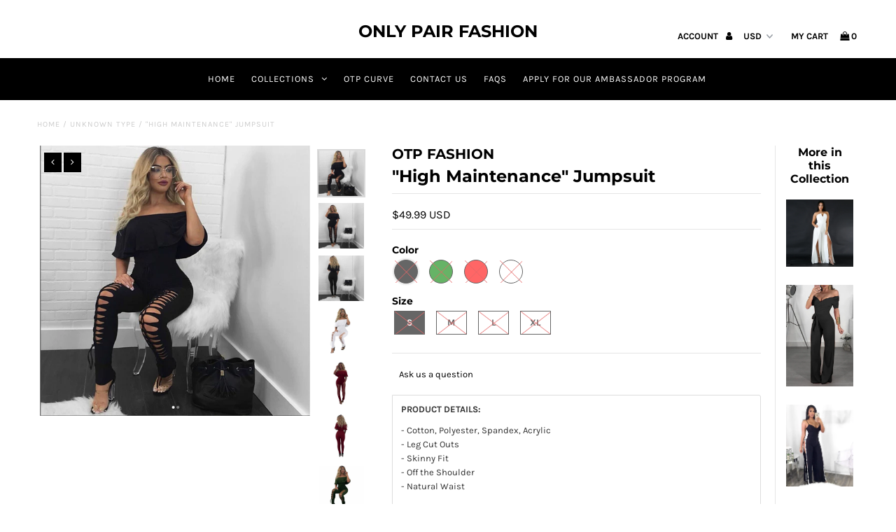

--- FILE ---
content_type: text/html; charset=utf-8
request_url: https://otpfashion.com/products/high-maintenance-jumpsuit
body_size: 34704
content:
<!DOCTYPE html>
<!--[if lt IE 7 ]><html class="ie ie6" lang="en"> <![endif]-->
<!--[if IE 7 ]><html class="ie ie7" lang="en"> <![endif]-->
<!--[if IE 8 ]><html class="ie ie8" lang="en"> <![endif]-->
<!--[if (gte IE 9)|!(IE)]><!--><html lang="en" class="no-js"> <!--<![endif]-->
<head>
  <meta charset="utf-8" />

  <!-- Add any tracking or verification meta content below this line -->
  <!-- Facebook or Google Analytics tracking should be placed in your Online store > Preferences and not your theme -->

  <!-- Meta content
================================================== -->

  <title>
    &quot;High Maintenance&quot; Jumpsuit &ndash; Only Pair Fashion
  </title>
  
  <meta name="description" content="PRODUCT DETAILS: - Cotton, Polyester, Spandex, Acrylic- Leg Cut Outs- Skinny Fit- Off the Shoulder - Natural Waist " />
  
  <link rel="canonical" href="https://otpfashion.com/products/high-maintenance-jumpsuit" />

  

<meta property="og:type" content="product">
<meta property="og:title" content="&quot;High Maintenance&quot; Jumpsuit">
<meta property="og:url" content="https://otpfashion.com/products/high-maintenance-jumpsuit">
<meta property="og:description" content="PRODUCT DETAILS:
- Cotton, Polyester, Spandex, Acrylic- Leg Cut Outs- Skinny Fit- Off the Shoulder - Natural Waist ">

<meta property="og:image" content="http://otpfashion.com/cdn/shop/products/product-image-585537866_grande.jpg?v=1539400617">
<meta property="og:image:secure_url" content="https://otpfashion.com/cdn/shop/products/product-image-585537866_grande.jpg?v=1539400617">

<meta property="og:image" content="http://otpfashion.com/cdn/shop/products/product-image-585537878_grande.jpg?v=1539400617">
<meta property="og:image:secure_url" content="https://otpfashion.com/cdn/shop/products/product-image-585537878_grande.jpg?v=1539400617">

<meta property="og:image" content="http://otpfashion.com/cdn/shop/products/product-image-585537874_grande.jpg?v=1539400617">
<meta property="og:image:secure_url" content="https://otpfashion.com/cdn/shop/products/product-image-585537874_grande.jpg?v=1539400617">

<meta property="og:price:amount" content="49.99">
<meta property="og:price:currency" content="USD">

<meta property="og:site_name" content="Only Pair Fashion">



<meta name="twitter:card" content="summary">


<meta name="twitter:site" content="@">


<meta name="twitter:title" content="&quot;High Maintenance&quot; Jumpsuit">
<meta name="twitter:description" content="PRODUCT DETAILS:
- Cotton, Polyester, Spandex, Acrylic- Leg Cut Outs- Skinny Fit- Off the Shoulder - Natural Waist ">
<meta name="twitter:image" content="https://otpfashion.com/cdn/shop/products/product-image-585537866_large.jpg?v=1539400617">
<meta name="twitter:image:width" content="480">
<meta name="twitter:image:height" content="480">


  <!-- CSS
================================================== -->

  <link href="//otpfashion.com/cdn/shop/t/10/assets/stylesheet.css?v=62978070234178296161759252097" rel="stylesheet" type="text/css" media="all" />
  <link href="//otpfashion.com/cdn/shop/t/10/assets/font-awesome.css?v=98795270751561101151542158529" rel="stylesheet" type="text/css" media="all" />
  <link href="//otpfashion.com/cdn/shop/t/10/assets/queries.css?v=123096039991273471921542158541" rel="stylesheet" type="text/css" media="all" />

  <!-- Typography
================================================== -->

    
    
  
  
  

  
  

  
    
  
  
     

  
     

  
    

  
       

  
    
  
  
  
  
  
  
  
  
      

  
   
  
  
     
  
  
      

  
   

  
   

  
   

  <!-- JS
================================================== -->

  <script src="//ajax.googleapis.com/ajax/libs/jquery/2.2.4/jquery.min.js" type="text/javascript"></script>
  <script src="//unpkg.com/eventemitter3@latest/umd/eventemitter3.min.js" type="text/javascript"></script>
<script src="//otpfashion.com/cdn/s/javascripts/currencies.js" type="text/javascript"></script>
<script src="//otpfashion.com/cdn/shop/t/10/assets/jquery.currencies.min.js?v=30321906837909522691542158531" type="text/javascript"></script>

<script>

Currency.format = 'money_with_currency_format';
var shopCurrency = 'USD';

/* Sometimes merchants change their shop currency, let's tell our JavaScript file */
Currency.moneyFormats[shopCurrency].money_with_currency_format = "${{amount}} USD";
Currency.moneyFormats[shopCurrency].money_format = "${{amount}}";

/* Default currency */
var defaultCurrency = 'USD';

/* Cookie currency */
var cookieCurrency = Currency.cookie.read();

$( document ).ready(function() {
  /* Fix for customer account pages */
  jQuery('span.money span.money').each(function() {
    jQuery(this).parents('span.money').removeClass('money');
  });

  /* Saving the current price */
  jQuery('span.money').each(function() {
    jQuery(this).attr('data-currency-USD', jQuery(this).html());
  });

  // If there's no cookie.
  if (cookieCurrency == null) {
    if (shopCurrency !== defaultCurrency) {
      Currency.convertAll(shopCurrency, defaultCurrency);
    }
    else {
      Currency.currentCurrency = defaultCurrency;
    }
  }
  // If the cookie value does not correspond to any value in the currency dropdown.
  else if (jQuery('[name=currencies]').size() && jQuery('[name=currencies] option[value=' + cookieCurrency + ']').size() === 0) {
    Currency.currentCurrency = shopCurrency;
    Currency.cookie.write(shopCurrency);
  }
  // If the cookie value is the same as the shop currency set in settings.
  else if (cookieCurrency === shopCurrency) {
    Currency.currentCurrency = shopCurrency;
  }
  // If the cookie currency is different than the shop currency.
  else {
    Currency.currentCurrency = cookieCurrency || USD;
  }

  // Update (on load) the currency shown in currency picker to currentCurrrency.
  jQuery('[name=currencies]').val(Currency.currentCurrency).change(function() {
    var newCurrency = jQuery(this).val();

    Currency.convertAll(Currency.currentCurrency, newCurrency);
  });

  // Convert all currencies with span.money to currentCurrrency on doc.ready load.
  Currency.convertAll(shopCurrency, Currency.currentCurrency);
});

</script>

<script src="//otpfashion.com/cdn/shop/t/10/assets/theme.js?v=165766251601948204771751551199" type="text/javascript"></script>
  <script src="//otpfashion.com/cdn/shopifycloud/storefront/assets/themes_support/option_selection-b017cd28.js" type="text/javascript"></script>
  <script src="//otpfashion.com/cdn/shop/t/10/assets/jquery.fs.shifter.js?v=49917305197206640071542158531" type="text/javascript"></script>
  
  <meta name="viewport" content="width=device-width, initial-scale=1, maximum-scale=1, user-scalable=no">

  <!-- Favicons
================================================== -->

  <link rel="shortcut icon" href="//otpfashion.com/cdn/shop/t/10/assets/favicon.png?v=144463849319540568381565386117">

  

  <script>window.performance && window.performance.mark && window.performance.mark('shopify.content_for_header.start');</script><meta id="shopify-digital-wallet" name="shopify-digital-wallet" content="/1298989100/digital_wallets/dialog">
<meta name="shopify-checkout-api-token" content="ac7879a3256c3b5d06145f9d7e1faf69">
<meta id="in-context-paypal-metadata" data-shop-id="1298989100" data-venmo-supported="true" data-environment="production" data-locale="en_US" data-paypal-v4="true" data-currency="USD">
<link rel="alternate" type="application/json+oembed" href="https://otpfashion.com/products/high-maintenance-jumpsuit.oembed">
<script async="async" src="/checkouts/internal/preloads.js?locale=en-US"></script>
<link rel="preconnect" href="https://shop.app" crossorigin="anonymous">
<script async="async" src="https://shop.app/checkouts/internal/preloads.js?locale=en-US&shop_id=1298989100" crossorigin="anonymous"></script>
<script id="apple-pay-shop-capabilities" type="application/json">{"shopId":1298989100,"countryCode":"US","currencyCode":"USD","merchantCapabilities":["supports3DS"],"merchantId":"gid:\/\/shopify\/Shop\/1298989100","merchantName":"Only Pair Fashion","requiredBillingContactFields":["postalAddress","email","phone"],"requiredShippingContactFields":["postalAddress","email","phone"],"shippingType":"shipping","supportedNetworks":["visa","masterCard","amex","discover","elo","jcb"],"total":{"type":"pending","label":"Only Pair Fashion","amount":"1.00"},"shopifyPaymentsEnabled":true,"supportsSubscriptions":true}</script>
<script id="shopify-features" type="application/json">{"accessToken":"ac7879a3256c3b5d06145f9d7e1faf69","betas":["rich-media-storefront-analytics"],"domain":"otpfashion.com","predictiveSearch":true,"shopId":1298989100,"locale":"en"}</script>
<script>var Shopify = Shopify || {};
Shopify.shop = "thrive-island.myshopify.com";
Shopify.locale = "en";
Shopify.currency = {"active":"USD","rate":"1.0"};
Shopify.country = "US";
Shopify.theme = {"name":"Fashionopolism V6.1","id":24121147436,"schema_name":"Fashionopolism","schema_version":"5.4","theme_store_id":141,"role":"main"};
Shopify.theme.handle = "null";
Shopify.theme.style = {"id":null,"handle":null};
Shopify.cdnHost = "otpfashion.com/cdn";
Shopify.routes = Shopify.routes || {};
Shopify.routes.root = "/";</script>
<script type="module">!function(o){(o.Shopify=o.Shopify||{}).modules=!0}(window);</script>
<script>!function(o){function n(){var o=[];function n(){o.push(Array.prototype.slice.apply(arguments))}return n.q=o,n}var t=o.Shopify=o.Shopify||{};t.loadFeatures=n(),t.autoloadFeatures=n()}(window);</script>
<script>
  window.ShopifyPay = window.ShopifyPay || {};
  window.ShopifyPay.apiHost = "shop.app\/pay";
  window.ShopifyPay.redirectState = null;
</script>
<script id="shop-js-analytics" type="application/json">{"pageType":"product"}</script>
<script defer="defer" async type="module" src="//otpfashion.com/cdn/shopifycloud/shop-js/modules/v2/client.init-shop-cart-sync_C5BV16lS.en.esm.js"></script>
<script defer="defer" async type="module" src="//otpfashion.com/cdn/shopifycloud/shop-js/modules/v2/chunk.common_CygWptCX.esm.js"></script>
<script type="module">
  await import("//otpfashion.com/cdn/shopifycloud/shop-js/modules/v2/client.init-shop-cart-sync_C5BV16lS.en.esm.js");
await import("//otpfashion.com/cdn/shopifycloud/shop-js/modules/v2/chunk.common_CygWptCX.esm.js");

  window.Shopify.SignInWithShop?.initShopCartSync?.({"fedCMEnabled":true,"windoidEnabled":true});

</script>
<script>
  window.Shopify = window.Shopify || {};
  if (!window.Shopify.featureAssets) window.Shopify.featureAssets = {};
  window.Shopify.featureAssets['shop-js'] = {"shop-cart-sync":["modules/v2/client.shop-cart-sync_ZFArdW7E.en.esm.js","modules/v2/chunk.common_CygWptCX.esm.js"],"init-fed-cm":["modules/v2/client.init-fed-cm_CmiC4vf6.en.esm.js","modules/v2/chunk.common_CygWptCX.esm.js"],"shop-button":["modules/v2/client.shop-button_tlx5R9nI.en.esm.js","modules/v2/chunk.common_CygWptCX.esm.js"],"shop-cash-offers":["modules/v2/client.shop-cash-offers_DOA2yAJr.en.esm.js","modules/v2/chunk.common_CygWptCX.esm.js","modules/v2/chunk.modal_D71HUcav.esm.js"],"init-windoid":["modules/v2/client.init-windoid_sURxWdc1.en.esm.js","modules/v2/chunk.common_CygWptCX.esm.js"],"shop-toast-manager":["modules/v2/client.shop-toast-manager_ClPi3nE9.en.esm.js","modules/v2/chunk.common_CygWptCX.esm.js"],"init-shop-email-lookup-coordinator":["modules/v2/client.init-shop-email-lookup-coordinator_B8hsDcYM.en.esm.js","modules/v2/chunk.common_CygWptCX.esm.js"],"init-shop-cart-sync":["modules/v2/client.init-shop-cart-sync_C5BV16lS.en.esm.js","modules/v2/chunk.common_CygWptCX.esm.js"],"avatar":["modules/v2/client.avatar_BTnouDA3.en.esm.js"],"pay-button":["modules/v2/client.pay-button_FdsNuTd3.en.esm.js","modules/v2/chunk.common_CygWptCX.esm.js"],"init-customer-accounts":["modules/v2/client.init-customer-accounts_DxDtT_ad.en.esm.js","modules/v2/client.shop-login-button_C5VAVYt1.en.esm.js","modules/v2/chunk.common_CygWptCX.esm.js","modules/v2/chunk.modal_D71HUcav.esm.js"],"init-shop-for-new-customer-accounts":["modules/v2/client.init-shop-for-new-customer-accounts_ChsxoAhi.en.esm.js","modules/v2/client.shop-login-button_C5VAVYt1.en.esm.js","modules/v2/chunk.common_CygWptCX.esm.js","modules/v2/chunk.modal_D71HUcav.esm.js"],"shop-login-button":["modules/v2/client.shop-login-button_C5VAVYt1.en.esm.js","modules/v2/chunk.common_CygWptCX.esm.js","modules/v2/chunk.modal_D71HUcav.esm.js"],"init-customer-accounts-sign-up":["modules/v2/client.init-customer-accounts-sign-up_CPSyQ0Tj.en.esm.js","modules/v2/client.shop-login-button_C5VAVYt1.en.esm.js","modules/v2/chunk.common_CygWptCX.esm.js","modules/v2/chunk.modal_D71HUcav.esm.js"],"shop-follow-button":["modules/v2/client.shop-follow-button_Cva4Ekp9.en.esm.js","modules/v2/chunk.common_CygWptCX.esm.js","modules/v2/chunk.modal_D71HUcav.esm.js"],"checkout-modal":["modules/v2/client.checkout-modal_BPM8l0SH.en.esm.js","modules/v2/chunk.common_CygWptCX.esm.js","modules/v2/chunk.modal_D71HUcav.esm.js"],"lead-capture":["modules/v2/client.lead-capture_Bi8yE_yS.en.esm.js","modules/v2/chunk.common_CygWptCX.esm.js","modules/v2/chunk.modal_D71HUcav.esm.js"],"shop-login":["modules/v2/client.shop-login_D6lNrXab.en.esm.js","modules/v2/chunk.common_CygWptCX.esm.js","modules/v2/chunk.modal_D71HUcav.esm.js"],"payment-terms":["modules/v2/client.payment-terms_CZxnsJam.en.esm.js","modules/v2/chunk.common_CygWptCX.esm.js","modules/v2/chunk.modal_D71HUcav.esm.js"]};
</script>
<script>(function() {
  var isLoaded = false;
  function asyncLoad() {
    if (isLoaded) return;
    isLoaded = true;
    var urls = ["https:\/\/static.klaviyo.com\/onsite\/js\/Xk8Eka\/klaviyo.js?company_id=Xk8Eka\u0026shop=thrive-island.myshopify.com","\/\/cdn.shopify.com\/proxy\/9546a89709b4226cfa5f673bb57120166dd3e31f91c13db3c98acb0403aae43b\/d1639lhkj5l89m.cloudfront.net\/js\/storefront\/uppromote.js?shop=thrive-island.myshopify.com\u0026sp-cache-control=cHVibGljLCBtYXgtYWdlPTkwMA"];
    for (var i = 0; i < urls.length; i++) {
      var s = document.createElement('script');
      s.type = 'text/javascript';
      s.async = true;
      s.src = urls[i];
      var x = document.getElementsByTagName('script')[0];
      x.parentNode.insertBefore(s, x);
    }
  };
  if(window.attachEvent) {
    window.attachEvent('onload', asyncLoad);
  } else {
    window.addEventListener('load', asyncLoad, false);
  }
})();</script>
<script id="__st">var __st={"a":1298989100,"offset":-21600,"reqid":"b02be321-719a-42fd-9bb3-5b5dabd35ce7-1768605136","pageurl":"otpfashion.com\/products\/high-maintenance-jumpsuit","u":"f0ae618b335f","p":"product","rtyp":"product","rid":1347683156012};</script>
<script>window.ShopifyPaypalV4VisibilityTracking = true;</script>
<script id="captcha-bootstrap">!function(){'use strict';const t='contact',e='account',n='new_comment',o=[[t,t],['blogs',n],['comments',n],[t,'customer']],c=[[e,'customer_login'],[e,'guest_login'],[e,'recover_customer_password'],[e,'create_customer']],r=t=>t.map((([t,e])=>`form[action*='/${t}']:not([data-nocaptcha='true']) input[name='form_type'][value='${e}']`)).join(','),a=t=>()=>t?[...document.querySelectorAll(t)].map((t=>t.form)):[];function s(){const t=[...o],e=r(t);return a(e)}const i='password',u='form_key',d=['recaptcha-v3-token','g-recaptcha-response','h-captcha-response',i],f=()=>{try{return window.sessionStorage}catch{return}},m='__shopify_v',_=t=>t.elements[u];function p(t,e,n=!1){try{const o=window.sessionStorage,c=JSON.parse(o.getItem(e)),{data:r}=function(t){const{data:e,action:n}=t;return t[m]||n?{data:e,action:n}:{data:t,action:n}}(c);for(const[e,n]of Object.entries(r))t.elements[e]&&(t.elements[e].value=n);n&&o.removeItem(e)}catch(o){console.error('form repopulation failed',{error:o})}}const l='form_type',E='cptcha';function T(t){t.dataset[E]=!0}const w=window,h=w.document,L='Shopify',v='ce_forms',y='captcha';let A=!1;((t,e)=>{const n=(g='f06e6c50-85a8-45c8-87d0-21a2b65856fe',I='https://cdn.shopify.com/shopifycloud/storefront-forms-hcaptcha/ce_storefront_forms_captcha_hcaptcha.v1.5.2.iife.js',D={infoText:'Protected by hCaptcha',privacyText:'Privacy',termsText:'Terms'},(t,e,n)=>{const o=w[L][v],c=o.bindForm;if(c)return c(t,g,e,D).then(n);var r;o.q.push([[t,g,e,D],n]),r=I,A||(h.body.append(Object.assign(h.createElement('script'),{id:'captcha-provider',async:!0,src:r})),A=!0)});var g,I,D;w[L]=w[L]||{},w[L][v]=w[L][v]||{},w[L][v].q=[],w[L][y]=w[L][y]||{},w[L][y].protect=function(t,e){n(t,void 0,e),T(t)},Object.freeze(w[L][y]),function(t,e,n,w,h,L){const[v,y,A,g]=function(t,e,n){const i=e?o:[],u=t?c:[],d=[...i,...u],f=r(d),m=r(i),_=r(d.filter((([t,e])=>n.includes(e))));return[a(f),a(m),a(_),s()]}(w,h,L),I=t=>{const e=t.target;return e instanceof HTMLFormElement?e:e&&e.form},D=t=>v().includes(t);t.addEventListener('submit',(t=>{const e=I(t);if(!e)return;const n=D(e)&&!e.dataset.hcaptchaBound&&!e.dataset.recaptchaBound,o=_(e),c=g().includes(e)&&(!o||!o.value);(n||c)&&t.preventDefault(),c&&!n&&(function(t){try{if(!f())return;!function(t){const e=f();if(!e)return;const n=_(t);if(!n)return;const o=n.value;o&&e.removeItem(o)}(t);const e=Array.from(Array(32),(()=>Math.random().toString(36)[2])).join('');!function(t,e){_(t)||t.append(Object.assign(document.createElement('input'),{type:'hidden',name:u})),t.elements[u].value=e}(t,e),function(t,e){const n=f();if(!n)return;const o=[...t.querySelectorAll(`input[type='${i}']`)].map((({name:t})=>t)),c=[...d,...o],r={};for(const[a,s]of new FormData(t).entries())c.includes(a)||(r[a]=s);n.setItem(e,JSON.stringify({[m]:1,action:t.action,data:r}))}(t,e)}catch(e){console.error('failed to persist form',e)}}(e),e.submit())}));const S=(t,e)=>{t&&!t.dataset[E]&&(n(t,e.some((e=>e===t))),T(t))};for(const o of['focusin','change'])t.addEventListener(o,(t=>{const e=I(t);D(e)&&S(e,y())}));const B=e.get('form_key'),M=e.get(l),P=B&&M;t.addEventListener('DOMContentLoaded',(()=>{const t=y();if(P)for(const e of t)e.elements[l].value===M&&p(e,B);[...new Set([...A(),...v().filter((t=>'true'===t.dataset.shopifyCaptcha))])].forEach((e=>S(e,t)))}))}(h,new URLSearchParams(w.location.search),n,t,e,['guest_login'])})(!0,!0)}();</script>
<script integrity="sha256-4kQ18oKyAcykRKYeNunJcIwy7WH5gtpwJnB7kiuLZ1E=" data-source-attribution="shopify.loadfeatures" defer="defer" src="//otpfashion.com/cdn/shopifycloud/storefront/assets/storefront/load_feature-a0a9edcb.js" crossorigin="anonymous"></script>
<script crossorigin="anonymous" defer="defer" src="//otpfashion.com/cdn/shopifycloud/storefront/assets/shopify_pay/storefront-65b4c6d7.js?v=20250812"></script>
<script data-source-attribution="shopify.dynamic_checkout.dynamic.init">var Shopify=Shopify||{};Shopify.PaymentButton=Shopify.PaymentButton||{isStorefrontPortableWallets:!0,init:function(){window.Shopify.PaymentButton.init=function(){};var t=document.createElement("script");t.src="https://otpfashion.com/cdn/shopifycloud/portable-wallets/latest/portable-wallets.en.js",t.type="module",document.head.appendChild(t)}};
</script>
<script data-source-attribution="shopify.dynamic_checkout.buyer_consent">
  function portableWalletsHideBuyerConsent(e){var t=document.getElementById("shopify-buyer-consent"),n=document.getElementById("shopify-subscription-policy-button");t&&n&&(t.classList.add("hidden"),t.setAttribute("aria-hidden","true"),n.removeEventListener("click",e))}function portableWalletsShowBuyerConsent(e){var t=document.getElementById("shopify-buyer-consent"),n=document.getElementById("shopify-subscription-policy-button");t&&n&&(t.classList.remove("hidden"),t.removeAttribute("aria-hidden"),n.addEventListener("click",e))}window.Shopify?.PaymentButton&&(window.Shopify.PaymentButton.hideBuyerConsent=portableWalletsHideBuyerConsent,window.Shopify.PaymentButton.showBuyerConsent=portableWalletsShowBuyerConsent);
</script>
<script data-source-attribution="shopify.dynamic_checkout.cart.bootstrap">document.addEventListener("DOMContentLoaded",(function(){function t(){return document.querySelector("shopify-accelerated-checkout-cart, shopify-accelerated-checkout")}if(t())Shopify.PaymentButton.init();else{new MutationObserver((function(e,n){t()&&(Shopify.PaymentButton.init(),n.disconnect())})).observe(document.body,{childList:!0,subtree:!0})}}));
</script>
<link id="shopify-accelerated-checkout-styles" rel="stylesheet" media="screen" href="https://otpfashion.com/cdn/shopifycloud/portable-wallets/latest/accelerated-checkout-backwards-compat.css" crossorigin="anonymous">
<style id="shopify-accelerated-checkout-cart">
        #shopify-buyer-consent {
  margin-top: 1em;
  display: inline-block;
  width: 100%;
}

#shopify-buyer-consent.hidden {
  display: none;
}

#shopify-subscription-policy-button {
  background: none;
  border: none;
  padding: 0;
  text-decoration: underline;
  font-size: inherit;
  cursor: pointer;
}

#shopify-subscription-policy-button::before {
  box-shadow: none;
}

      </style>

<script>window.performance && window.performance.mark && window.performance.mark('shopify.content_for_header.end');</script>
<script>window.BOLD = window.BOLD || {};
    window.BOLD.common = window.BOLD.common || {};
    window.BOLD.common.Shopify = window.BOLD.common.Shopify || {};
    window.BOLD.common.Shopify.shop = {
      domain: 'otpfashion.com',
      permanent_domain: 'thrive-island.myshopify.com',
      url: 'https://otpfashion.com',
      secure_url: 'https://otpfashion.com',
      money_format: "\u003cspan class=money\u003e${{amount}}\u003c\/span\u003e",
      currency: "USD"
    };
    window.BOLD.common.Shopify.customer = {
      id: null,
      tags: null,
    };
    window.BOLD.common.Shopify.cart = {"note":null,"attributes":{},"original_total_price":0,"total_price":0,"total_discount":0,"total_weight":0.0,"item_count":0,"items":[],"requires_shipping":false,"currency":"USD","items_subtotal_price":0,"cart_level_discount_applications":[],"checkout_charge_amount":0};
    window.BOLD.common.template = 'product';window.BOLD.common.Shopify.formatMoney = function(money, format) {
        function n(t, e) {
            return "undefined" == typeof t ? e : t
        }
        function r(t, e, r, i) {
            if (e = n(e, 2),
                r = n(r, ","),
                i = n(i, "."),
            isNaN(t) || null == t)
                return 0;
            t = (t / 100).toFixed(e);
            var o = t.split(".")
                , a = o[0].replace(/(\d)(?=(\d\d\d)+(?!\d))/g, "$1" + r)
                , s = o[1] ? i + o[1] : "";
            return a + s
        }
        "string" == typeof money && (money = money.replace(".", ""));
        var i = ""
            , o = /\{\{\s*(\w+)\s*\}\}/
            , a = format || window.BOLD.common.Shopify.shop.money_format || window.Shopify.money_format || "$ {{ amount }}";
        switch (a.match(o)[1]) {
            case "amount":
                i = r(money, 2, ",", ".");
                break;
            case "amount_no_decimals":
                i = r(money, 0, ",", ".");
                break;
            case "amount_with_comma_separator":
                i = r(money, 2, ".", ",");
                break;
            case "amount_no_decimals_with_comma_separator":
                i = r(money, 0, ".", ",");
                break;
            case "amount_with_space_separator":
                i = r(money, 2, " ", ",");
                break;
            case "amount_no_decimals_with_space_separator":
                i = r(money, 0, " ", ",");
                break;
            case "amount_with_apostrophe_separator":
                i = r(money, 2, "'", ".");
                break;
        }
        return a.replace(o, i);
    };
    window.BOLD.common.Shopify.saveProduct = function (handle, product) {
      if (typeof handle === 'string' && typeof window.BOLD.common.Shopify.products[handle] === 'undefined') {
        if (typeof product === 'number') {
          window.BOLD.common.Shopify.handles[product] = handle;
          product = { id: product };
        }
        window.BOLD.common.Shopify.products[handle] = product;
      }
    };
    window.BOLD.common.Shopify.saveVariant = function (variant_id, variant) {
      if (typeof variant_id === 'number' && typeof window.BOLD.common.Shopify.variants[variant_id] === 'undefined') {
        window.BOLD.common.Shopify.variants[variant_id] = variant;
      }
    };window.BOLD.common.Shopify.products = window.BOLD.common.Shopify.products || {};
    window.BOLD.common.Shopify.variants = window.BOLD.common.Shopify.variants || {};
    window.BOLD.common.Shopify.handles = window.BOLD.common.Shopify.handles || {};window.BOLD.common.Shopify.handle = "high-maintenance-jumpsuit"
window.BOLD.common.Shopify.saveProduct("high-maintenance-jumpsuit", 1347683156012);window.BOLD.common.Shopify.saveVariant(12367575482412, { product_id: 1347683156012, product_handle: "high-maintenance-jumpsuit", price: 4999, group_id: '', csp_metafield: {}});window.BOLD.common.Shopify.saveVariant(12367575515180, { product_id: 1347683156012, product_handle: "high-maintenance-jumpsuit", price: 4999, group_id: '', csp_metafield: {}});window.BOLD.common.Shopify.saveVariant(12367575547948, { product_id: 1347683156012, product_handle: "high-maintenance-jumpsuit", price: 4999, group_id: '', csp_metafield: {}});window.BOLD.common.Shopify.saveVariant(12367575580716, { product_id: 1347683156012, product_handle: "high-maintenance-jumpsuit", price: 4999, group_id: '', csp_metafield: {}});window.BOLD.common.Shopify.saveVariant(12367575613484, { product_id: 1347683156012, product_handle: "high-maintenance-jumpsuit", price: 4999, group_id: '', csp_metafield: {}});window.BOLD.common.Shopify.saveVariant(12367575646252, { product_id: 1347683156012, product_handle: "high-maintenance-jumpsuit", price: 4999, group_id: '', csp_metafield: {}});window.BOLD.common.Shopify.saveVariant(12367575679020, { product_id: 1347683156012, product_handle: "high-maintenance-jumpsuit", price: 4999, group_id: '', csp_metafield: {}});window.BOLD.common.Shopify.saveVariant(12367575711788, { product_id: 1347683156012, product_handle: "high-maintenance-jumpsuit", price: 4999, group_id: '', csp_metafield: {}});window.BOLD.common.Shopify.saveVariant(12367575744556, { product_id: 1347683156012, product_handle: "high-maintenance-jumpsuit", price: 4999, group_id: '', csp_metafield: {}});window.BOLD.common.Shopify.saveVariant(12367575777324, { product_id: 1347683156012, product_handle: "high-maintenance-jumpsuit", price: 4999, group_id: '', csp_metafield: {}});window.BOLD.common.Shopify.saveVariant(12367575810092, { product_id: 1347683156012, product_handle: "high-maintenance-jumpsuit", price: 4999, group_id: '', csp_metafield: {}});window.BOLD.common.Shopify.saveVariant(12367575842860, { product_id: 1347683156012, product_handle: "high-maintenance-jumpsuit", price: 4999, group_id: '', csp_metafield: {}});window.BOLD.common.Shopify.saveVariant(12367575875628, { product_id: 1347683156012, product_handle: "high-maintenance-jumpsuit", price: 4999, group_id: '', csp_metafield: {}});window.BOLD.common.Shopify.saveVariant(12367575908396, { product_id: 1347683156012, product_handle: "high-maintenance-jumpsuit", price: 4999, group_id: '', csp_metafield: {}});window.BOLD.common.Shopify.saveVariant(12367575941164, { product_id: 1347683156012, product_handle: "high-maintenance-jumpsuit", price: 4999, group_id: '', csp_metafield: {}});window.BOLD.common.Shopify.saveVariant(12367575973932, { product_id: 1347683156012, product_handle: "high-maintenance-jumpsuit", price: 4999, group_id: '', csp_metafield: {}});window.BOLD.apps_installed = {"Product Upsell":3} || {};window.BOLD.common.Shopify.metafields = window.BOLD.common.Shopify.metafields || {};window.BOLD.common.Shopify.metafields["bold_rp"] = {};window.BOLD.common.Shopify.metafields["bold_csp_defaults"] = {};</script><link href="//otpfashion.com/cdn/shop/t/10/assets/bold-upsell.css?v=51915886505602322711553725911" rel="stylesheet" type="text/css" media="all" />
<link href="//otpfashion.com/cdn/shop/t/10/assets/bold-upsell-custom.css?v=150135899998303055901553725912" rel="stylesheet" type="text/css" media="all" /><!-- BeginConsistentCartAddon -->  <script>    Shopify.customer_logged_in = false ;  Shopify.customer_email = "" ;  Shopify.log_uuids = true;    </script>  <!-- EndConsistentCartAddon -->

  <!-- "snippets/shogun-head.liquid" was not rendered, the associated app was uninstalled -->
<script>var scaaffCheck = false;</script>
<script src="//otpfashion.com/cdn/shop/t/10/assets/sca_affiliate.js?v=79349397473017652541647201653" type="text/javascript"></script>
 
 
<!-- Start of Cevoid Core -->
<script type='text/javascript' async src='https://widget.cevoid.com/widgets.js'></script>
<script>
window.gw=window.gw||function(){(window.gw.q=window.gw.q||[]).push(arguments)};
gw('CV-182-1')
</script>
<!-- End of Cevoid Core --><!-- BEGIN app block: shopify://apps/uppromote-affiliate/blocks/core-script/64c32457-930d-4cb9-9641-e24c0d9cf1f4 --><!-- BEGIN app snippet: core-metafields-setting --><!--suppress ES6ConvertVarToLetConst -->
<script type="application/json" id="core-uppromote-settings">{"app_env":{"env":"production"}}</script>
<script type="application/json" id="core-uppromote-cart">{"note":null,"attributes":{},"original_total_price":0,"total_price":0,"total_discount":0,"total_weight":0.0,"item_count":0,"items":[],"requires_shipping":false,"currency":"USD","items_subtotal_price":0,"cart_level_discount_applications":[],"checkout_charge_amount":0}</script>
<script id="core-uppromote-quick-store-tracking-vars">
    function getDocumentContext(){const{href:a,hash:b,host:c,hostname:d,origin:e,pathname:f,port:g,protocol:h,search:i}=window.location,j=document.referrer,k=document.characterSet,l=document.title;return{location:{href:a,hash:b,host:c,hostname:d,origin:e,pathname:f,port:g,protocol:h,search:i},referrer:j||document.location.href,characterSet:k,title:l}}function getNavigatorContext(){const{language:a,cookieEnabled:b,languages:c,userAgent:d}=navigator;return{language:a,cookieEnabled:b,languages:c,userAgent:d}}function getWindowContext(){const{innerHeight:a,innerWidth:b,outerHeight:c,outerWidth:d,origin:e,screen:{height:j,width:k},screenX:f,screenY:g,scrollX:h,scrollY:i}=window;return{innerHeight:a,innerWidth:b,outerHeight:c,outerWidth:d,origin:e,screen:{screenHeight:j,screenWidth:k},screenX:f,screenY:g,scrollX:h,scrollY:i,location:getDocumentContext().location}}function getContext(){return{document:getDocumentContext(),navigator:getNavigatorContext(),window:getWindowContext()}}
    if (window.location.href.includes('?sca_ref=')) {
        localStorage.setItem('__up_lastViewedPageContext', JSON.stringify({
            context: getContext(),
            timestamp: new Date().toISOString(),
        }))
    }
</script>

<script id="core-uppromote-setting-booster">
    var UpPromoteCoreSettings = JSON.parse(document.getElementById('core-uppromote-settings').textContent)
    UpPromoteCoreSettings.currentCart = JSON.parse(document.getElementById('core-uppromote-cart')?.textContent || '{}')
    const idToClean = ['core-uppromote-settings', 'core-uppromote-cart', 'core-uppromote-setting-booster', 'core-uppromote-quick-store-tracking-vars']
    idToClean.forEach(id => {
        document.getElementById(id)?.remove()
    })
</script>
<!-- END app snippet -->


<!-- END app block --><!-- BEGIN app block: shopify://apps/uppromote-affiliate/blocks/customer-referral/64c32457-930d-4cb9-9641-e24c0d9cf1f4 --><link rel="preload" href="https://cdn.shopify.com/extensions/019bc4a6-eb4b-7d07-80ed-0d44dde74f8b/app-105/assets/customer-referral.css" as="style" onload="this.onload=null;this.rel='stylesheet'">
<script>
  document.addEventListener("DOMContentLoaded", function () {
    const params = new URLSearchParams(window.location.search);
    if (params.has('sca_ref') || params.has('sca_crp')) {
      document.body.setAttribute('is-affiliate-link', '');
    }
  });
</script>


<!-- END app block --><!-- BEGIN app block: shopify://apps/uppromote-affiliate/blocks/message-bar/64c32457-930d-4cb9-9641-e24c0d9cf1f4 -->

<style>
    body {
        transition: padding-top .2s;
    }
    .scaaf-message-bar {
        --primary-text-color: ;
        --secondary-text-color: ;
        --primary-bg-color: ;
        --secondary-bg-color: ;
        --primary-text-size: px;
        --secondary-text-size: px;
        text-align: center;
        display: block;
        width: 100%;
        padding: 10px;
        animation-duration: .5s;
        animation-name: fadeIn;
        position: absolute;
        top: 0;
        left: 0;
        width: 100%;
        z-index: 10;
    }

    .scaaf-message-bar-content {
        margin: 0;
        padding: 0;
    }

    .scaaf-message-bar[data-layout=referring] {
        background-color: var(--primary-bg-color);
        color: var(--primary-text-color);
        font-size: var(--primary-text-size);
    }

    .scaaf-message-bar[data-layout=direct] {
        background-color: var(--secondary-bg-color);
        color: var(--secondary-text-color);
        font-size: var(--secondary-text-size);
    }

</style>

<script type="text/javascript">
    (function() {
        let container, contentContainer
        const settingTag = document.querySelector('script#uppromote-message-bar-setting')

        if (!settingTag || !settingTag.textContent) {
            return
        }

        const setting = JSON.parse(settingTag.textContent)
        if (!setting.referral_enable) {
            return
        }

        const getCookie = (cName) => {
            let name = cName + '='
            let decodedCookie = decodeURIComponent(document.cookie)
            let ca = decodedCookie.split(';')
            for (let i = 0; i < ca.length; i++) {
                let c = ca[i]
                while (c.charAt(0) === ' ') {
                    c = c.substring(1)
                }
                if (c.indexOf(name) === 0) {
                    return c.substring(name.length, c.length)
                }
            }

            return null
        }

        function renderContainer() {
            container = document.createElement('div')
            container.classList.add('scaaf-message-bar')
            contentContainer = document.createElement('p')
            contentContainer.classList.add('scaaf-message-bar-content')
            container.append(contentContainer)
        }

        function calculateLayout() {
            const height = container.scrollHeight

            function onMouseMove() {
                document.body.style.paddingTop = `${height}px`
                document.body.removeEventListener('mousemove', onMouseMove)
                document.body.removeEventListener('touchstart', onMouseMove)
            }

            document.body.addEventListener('mousemove', onMouseMove)
            document.body.addEventListener('touchstart', onMouseMove)
        }

        renderContainer()

        function fillDirectContent() {
            if (!setting.not_referral_enable) {
                return
            }
            container.dataset.layout = 'direct'
            contentContainer.textContent = setting.not_referral_content
            document.body.prepend(container)
            calculateLayout()
        }

        function prepareForReferring() {
            contentContainer.textContent = 'Loading'
            contentContainer.style.visibility = 'hidden'
            document.body.prepend(container)
            calculateLayout()
        }

        function fillReferringContent(aff) {
            container.dataset.layout = 'referring'
            contentContainer.textContent = setting.referral_content
                .replaceAll('{affiliate_name}', aff.name)
                .replaceAll('{company}', aff.company)
                .replaceAll('{affiliate_firstname}', aff.first_name)
                .replaceAll('{personal_detail}', aff.personal_detail)
            contentContainer.style.visibility = 'visible'
        }

        function safeJsonParse (str) {
            if (!str) return null;
            try {
                return JSON.parse(str);
            } catch {
                return null;
            }
        }

        function renderFromCookie(affiliateID) {
            if (!affiliateID) {
                fillDirectContent()
                return
            }

            prepareForReferring()

            let info
            const raw = getCookie('_up_a_info')

            try {
                if (raw) {
                    info = safeJsonParse(raw)
                }
            } catch {
                console.warn('Affiliate info (_up_a_info) is invalid JSON', raw)
                fillDirectContent()
                return
            }

            if (!info) {
                fillDirectContent()
                return
            }

            const aff = {
                company: info.company || '',
                name: (info.first_name || '') + ' ' + (info.last_name || ''),
                first_name: info.first_name || '',
                personal_detail: getCookie('scaaf_pd') || ''
            }

            fillReferringContent(aff)
        }

        function paintMessageBar() {
            if (!document.body) {
                return requestAnimationFrame(paintMessageBar)
            }

            const urlParams = new URLSearchParams(window.location.search)
            const scaRef = urlParams.get("sca_ref")
            const urlAffiliateID = scaRef ? scaRef.split('.')[0] + '' : null
            const cookieAffiliateID = getCookie('up_uppromote_aid')
            const isReferralLink = !!scaRef

            if (!isReferralLink) {
                if (cookieAffiliateID) {
                    renderFromCookie(cookieAffiliateID)
                    return
                }
                fillDirectContent()
                return
            }

            if (cookieAffiliateID === urlAffiliateID) {
                renderFromCookie(cookieAffiliateID)
                return
            }

            const lastClick = Number(getCookie('up_uppromote_lc') || 0)
            const diffMinuteFromNow = (Date.now() - lastClick) / (60 * 1000)
            if (diffMinuteFromNow <= 1) {
                renderFromCookie(cookieAffiliateID)
                return
            }

            let waited = 0
            const MAX_WAIT = 5000
            const INTERVAL = 300

            const timer = setInterval(() => {
                const newCookieID = getCookie('up_uppromote_aid')
                const isStillThatAffiliate = newCookieID === urlAffiliateID
                const isReceived = localStorage.getItem('up_uppromote_received') === '1'
                let isLoadedAffiliateInfoDone = !!safeJsonParse(getCookie('_up_a_info'))

                if (isReceived && isStillThatAffiliate && isLoadedAffiliateInfoDone) {
                    clearInterval(timer)
                    renderFromCookie(newCookieID)
                    return
                }

                waited += INTERVAL
                if (waited >= MAX_WAIT) {
                    clearInterval(timer)
                    fillDirectContent()
                }
            }, INTERVAL)
        }

        requestAnimationFrame(paintMessageBar)
    })()
</script>


<!-- END app block --><script src="https://cdn.shopify.com/extensions/019bc4a6-eb4b-7d07-80ed-0d44dde74f8b/app-105/assets/core.min.js" type="text/javascript" defer="defer"></script>
<script src="https://cdn.shopify.com/extensions/019bc4a6-eb4b-7d07-80ed-0d44dde74f8b/app-105/assets/customer-referral.js" type="text/javascript" defer="defer"></script>
<link href="https://monorail-edge.shopifysvc.com" rel="dns-prefetch">
<script>(function(){if ("sendBeacon" in navigator && "performance" in window) {try {var session_token_from_headers = performance.getEntriesByType('navigation')[0].serverTiming.find(x => x.name == '_s').description;} catch {var session_token_from_headers = undefined;}var session_cookie_matches = document.cookie.match(/_shopify_s=([^;]*)/);var session_token_from_cookie = session_cookie_matches && session_cookie_matches.length === 2 ? session_cookie_matches[1] : "";var session_token = session_token_from_headers || session_token_from_cookie || "";function handle_abandonment_event(e) {var entries = performance.getEntries().filter(function(entry) {return /monorail-edge.shopifysvc.com/.test(entry.name);});if (!window.abandonment_tracked && entries.length === 0) {window.abandonment_tracked = true;var currentMs = Date.now();var navigation_start = performance.timing.navigationStart;var payload = {shop_id: 1298989100,url: window.location.href,navigation_start,duration: currentMs - navigation_start,session_token,page_type: "product"};window.navigator.sendBeacon("https://monorail-edge.shopifysvc.com/v1/produce", JSON.stringify({schema_id: "online_store_buyer_site_abandonment/1.1",payload: payload,metadata: {event_created_at_ms: currentMs,event_sent_at_ms: currentMs}}));}}window.addEventListener('pagehide', handle_abandonment_event);}}());</script>
<script id="web-pixels-manager-setup">(function e(e,d,r,n,o){if(void 0===o&&(o={}),!Boolean(null===(a=null===(i=window.Shopify)||void 0===i?void 0:i.analytics)||void 0===a?void 0:a.replayQueue)){var i,a;window.Shopify=window.Shopify||{};var t=window.Shopify;t.analytics=t.analytics||{};var s=t.analytics;s.replayQueue=[],s.publish=function(e,d,r){return s.replayQueue.push([e,d,r]),!0};try{self.performance.mark("wpm:start")}catch(e){}var l=function(){var e={modern:/Edge?\/(1{2}[4-9]|1[2-9]\d|[2-9]\d{2}|\d{4,})\.\d+(\.\d+|)|Firefox\/(1{2}[4-9]|1[2-9]\d|[2-9]\d{2}|\d{4,})\.\d+(\.\d+|)|Chrom(ium|e)\/(9{2}|\d{3,})\.\d+(\.\d+|)|(Maci|X1{2}).+ Version\/(15\.\d+|(1[6-9]|[2-9]\d|\d{3,})\.\d+)([,.]\d+|)( \(\w+\)|)( Mobile\/\w+|) Safari\/|Chrome.+OPR\/(9{2}|\d{3,})\.\d+\.\d+|(CPU[ +]OS|iPhone[ +]OS|CPU[ +]iPhone|CPU IPhone OS|CPU iPad OS)[ +]+(15[._]\d+|(1[6-9]|[2-9]\d|\d{3,})[._]\d+)([._]\d+|)|Android:?[ /-](13[3-9]|1[4-9]\d|[2-9]\d{2}|\d{4,})(\.\d+|)(\.\d+|)|Android.+Firefox\/(13[5-9]|1[4-9]\d|[2-9]\d{2}|\d{4,})\.\d+(\.\d+|)|Android.+Chrom(ium|e)\/(13[3-9]|1[4-9]\d|[2-9]\d{2}|\d{4,})\.\d+(\.\d+|)|SamsungBrowser\/([2-9]\d|\d{3,})\.\d+/,legacy:/Edge?\/(1[6-9]|[2-9]\d|\d{3,})\.\d+(\.\d+|)|Firefox\/(5[4-9]|[6-9]\d|\d{3,})\.\d+(\.\d+|)|Chrom(ium|e)\/(5[1-9]|[6-9]\d|\d{3,})\.\d+(\.\d+|)([\d.]+$|.*Safari\/(?![\d.]+ Edge\/[\d.]+$))|(Maci|X1{2}).+ Version\/(10\.\d+|(1[1-9]|[2-9]\d|\d{3,})\.\d+)([,.]\d+|)( \(\w+\)|)( Mobile\/\w+|) Safari\/|Chrome.+OPR\/(3[89]|[4-9]\d|\d{3,})\.\d+\.\d+|(CPU[ +]OS|iPhone[ +]OS|CPU[ +]iPhone|CPU IPhone OS|CPU iPad OS)[ +]+(10[._]\d+|(1[1-9]|[2-9]\d|\d{3,})[._]\d+)([._]\d+|)|Android:?[ /-](13[3-9]|1[4-9]\d|[2-9]\d{2}|\d{4,})(\.\d+|)(\.\d+|)|Mobile Safari.+OPR\/([89]\d|\d{3,})\.\d+\.\d+|Android.+Firefox\/(13[5-9]|1[4-9]\d|[2-9]\d{2}|\d{4,})\.\d+(\.\d+|)|Android.+Chrom(ium|e)\/(13[3-9]|1[4-9]\d|[2-9]\d{2}|\d{4,})\.\d+(\.\d+|)|Android.+(UC? ?Browser|UCWEB|U3)[ /]?(15\.([5-9]|\d{2,})|(1[6-9]|[2-9]\d|\d{3,})\.\d+)\.\d+|SamsungBrowser\/(5\.\d+|([6-9]|\d{2,})\.\d+)|Android.+MQ{2}Browser\/(14(\.(9|\d{2,})|)|(1[5-9]|[2-9]\d|\d{3,})(\.\d+|))(\.\d+|)|K[Aa][Ii]OS\/(3\.\d+|([4-9]|\d{2,})\.\d+)(\.\d+|)/},d=e.modern,r=e.legacy,n=navigator.userAgent;return n.match(d)?"modern":n.match(r)?"legacy":"unknown"}(),u="modern"===l?"modern":"legacy",c=(null!=n?n:{modern:"",legacy:""})[u],f=function(e){return[e.baseUrl,"/wpm","/b",e.hashVersion,"modern"===e.buildTarget?"m":"l",".js"].join("")}({baseUrl:d,hashVersion:r,buildTarget:u}),m=function(e){var d=e.version,r=e.bundleTarget,n=e.surface,o=e.pageUrl,i=e.monorailEndpoint;return{emit:function(e){var a=e.status,t=e.errorMsg,s=(new Date).getTime(),l=JSON.stringify({metadata:{event_sent_at_ms:s},events:[{schema_id:"web_pixels_manager_load/3.1",payload:{version:d,bundle_target:r,page_url:o,status:a,surface:n,error_msg:t},metadata:{event_created_at_ms:s}}]});if(!i)return console&&console.warn&&console.warn("[Web Pixels Manager] No Monorail endpoint provided, skipping logging."),!1;try{return self.navigator.sendBeacon.bind(self.navigator)(i,l)}catch(e){}var u=new XMLHttpRequest;try{return u.open("POST",i,!0),u.setRequestHeader("Content-Type","text/plain"),u.send(l),!0}catch(e){return console&&console.warn&&console.warn("[Web Pixels Manager] Got an unhandled error while logging to Monorail."),!1}}}}({version:r,bundleTarget:l,surface:e.surface,pageUrl:self.location.href,monorailEndpoint:e.monorailEndpoint});try{o.browserTarget=l,function(e){var d=e.src,r=e.async,n=void 0===r||r,o=e.onload,i=e.onerror,a=e.sri,t=e.scriptDataAttributes,s=void 0===t?{}:t,l=document.createElement("script"),u=document.querySelector("head"),c=document.querySelector("body");if(l.async=n,l.src=d,a&&(l.integrity=a,l.crossOrigin="anonymous"),s)for(var f in s)if(Object.prototype.hasOwnProperty.call(s,f))try{l.dataset[f]=s[f]}catch(e){}if(o&&l.addEventListener("load",o),i&&l.addEventListener("error",i),u)u.appendChild(l);else{if(!c)throw new Error("Did not find a head or body element to append the script");c.appendChild(l)}}({src:f,async:!0,onload:function(){if(!function(){var e,d;return Boolean(null===(d=null===(e=window.Shopify)||void 0===e?void 0:e.analytics)||void 0===d?void 0:d.initialized)}()){var d=window.webPixelsManager.init(e)||void 0;if(d){var r=window.Shopify.analytics;r.replayQueue.forEach((function(e){var r=e[0],n=e[1],o=e[2];d.publishCustomEvent(r,n,o)})),r.replayQueue=[],r.publish=d.publishCustomEvent,r.visitor=d.visitor,r.initialized=!0}}},onerror:function(){return m.emit({status:"failed",errorMsg:"".concat(f," has failed to load")})},sri:function(e){var d=/^sha384-[A-Za-z0-9+/=]+$/;return"string"==typeof e&&d.test(e)}(c)?c:"",scriptDataAttributes:o}),m.emit({status:"loading"})}catch(e){m.emit({status:"failed",errorMsg:(null==e?void 0:e.message)||"Unknown error"})}}})({shopId: 1298989100,storefrontBaseUrl: "https://otpfashion.com",extensionsBaseUrl: "https://extensions.shopifycdn.com/cdn/shopifycloud/web-pixels-manager",monorailEndpoint: "https://monorail-edge.shopifysvc.com/unstable/produce_batch",surface: "storefront-renderer",enabledBetaFlags: ["2dca8a86"],webPixelsConfigList: [{"id":"1545011350","configuration":"{}","eventPayloadVersion":"v1","runtimeContext":"STRICT","scriptVersion":"246f57bcc4b2655cc9b5573c7bd71f31","type":"APP","apiClientId":69560401921,"privacyPurposes":["MARKETING"],"dataSharingAdjustments":{"protectedCustomerApprovalScopes":["read_customer_personal_data"]}},{"id":"1523974294","configuration":"{\"endpoint\":\"https:\/\/api.recomsale.com\",\"debugMode\":\"false\"}","eventPayloadVersion":"v1","runtimeContext":"STRICT","scriptVersion":"0a5678ff6f9a26e3f27e84ff9fee01c1","type":"APP","apiClientId":16880074753,"privacyPurposes":["ANALYTICS"],"dataSharingAdjustments":{"protectedCustomerApprovalScopes":["read_customer_email","read_customer_name","read_customer_personal_data"]}},{"id":"1456242838","configuration":"{\"shopId\":\"26753\",\"env\":\"production\",\"metaData\":\"[]\"}","eventPayloadVersion":"v1","runtimeContext":"STRICT","scriptVersion":"8e11013497942cd9be82d03af35714e6","type":"APP","apiClientId":2773553,"privacyPurposes":[],"dataSharingAdjustments":{"protectedCustomerApprovalScopes":["read_customer_address","read_customer_email","read_customer_name","read_customer_personal_data","read_customer_phone"]}},{"id":"1003258006","configuration":"{\"accountID\":\"85\"}","eventPayloadVersion":"v1","runtimeContext":"STRICT","scriptVersion":"d52d3998aa5f3c9141087faa46d336ae","type":"APP","apiClientId":3268839,"privacyPurposes":["ANALYTICS","MARKETING","SALE_OF_DATA"],"dataSharingAdjustments":{"protectedCustomerApprovalScopes":["read_customer_address","read_customer_email","read_customer_name","read_customer_personal_data"]}},{"id":"22577302","configuration":"{\"myshopifyDomain\":\"thrive-island.myshopify.com\"}","eventPayloadVersion":"v1","runtimeContext":"STRICT","scriptVersion":"23b97d18e2aa74363140dc29c9284e87","type":"APP","apiClientId":2775569,"privacyPurposes":["ANALYTICS","MARKETING","SALE_OF_DATA"],"dataSharingAdjustments":{"protectedCustomerApprovalScopes":["read_customer_address","read_customer_email","read_customer_name","read_customer_phone","read_customer_personal_data"]}},{"id":"58327190","eventPayloadVersion":"v1","runtimeContext":"LAX","scriptVersion":"1","type":"CUSTOM","privacyPurposes":["MARKETING"],"name":"Meta pixel (migrated)"},{"id":"78119062","eventPayloadVersion":"v1","runtimeContext":"LAX","scriptVersion":"1","type":"CUSTOM","privacyPurposes":["ANALYTICS"],"name":"Google Analytics tag (migrated)"},{"id":"shopify-app-pixel","configuration":"{}","eventPayloadVersion":"v1","runtimeContext":"STRICT","scriptVersion":"0450","apiClientId":"shopify-pixel","type":"APP","privacyPurposes":["ANALYTICS","MARKETING"]},{"id":"shopify-custom-pixel","eventPayloadVersion":"v1","runtimeContext":"LAX","scriptVersion":"0450","apiClientId":"shopify-pixel","type":"CUSTOM","privacyPurposes":["ANALYTICS","MARKETING"]}],isMerchantRequest: false,initData: {"shop":{"name":"Only Pair Fashion","paymentSettings":{"currencyCode":"USD"},"myshopifyDomain":"thrive-island.myshopify.com","countryCode":"US","storefrontUrl":"https:\/\/otpfashion.com"},"customer":null,"cart":null,"checkout":null,"productVariants":[{"price":{"amount":49.99,"currencyCode":"USD"},"product":{"title":"\"High Maintenance\" Jumpsuit","vendor":"OTP FASHION","id":"1347683156012","untranslatedTitle":"\"High Maintenance\" Jumpsuit","url":"\/products\/high-maintenance-jumpsuit","type":""},"id":"12367575482412","image":{"src":"\/\/otpfashion.com\/cdn\/shop\/products\/product-image-585537866.jpg?v=1539400617"},"sku":"14219774-black-s-united-states","title":"Black \/ S","untranslatedTitle":"Black \/ S"},{"price":{"amount":49.99,"currencyCode":"USD"},"product":{"title":"\"High Maintenance\" Jumpsuit","vendor":"OTP FASHION","id":"1347683156012","untranslatedTitle":"\"High Maintenance\" Jumpsuit","url":"\/products\/high-maintenance-jumpsuit","type":""},"id":"12367575515180","image":{"src":"\/\/otpfashion.com\/cdn\/shop\/products\/product-image-585537866.jpg?v=1539400617"},"sku":"14219774-black-m-united-states","title":"Black \/ M","untranslatedTitle":"Black \/ M"},{"price":{"amount":49.99,"currencyCode":"USD"},"product":{"title":"\"High Maintenance\" Jumpsuit","vendor":"OTP FASHION","id":"1347683156012","untranslatedTitle":"\"High Maintenance\" Jumpsuit","url":"\/products\/high-maintenance-jumpsuit","type":""},"id":"12367575547948","image":{"src":"\/\/otpfashion.com\/cdn\/shop\/products\/product-image-585537866.jpg?v=1539400617"},"sku":"14219774-black-l-united-states","title":"Black \/ L","untranslatedTitle":"Black \/ L"},{"price":{"amount":49.99,"currencyCode":"USD"},"product":{"title":"\"High Maintenance\" Jumpsuit","vendor":"OTP FASHION","id":"1347683156012","untranslatedTitle":"\"High Maintenance\" Jumpsuit","url":"\/products\/high-maintenance-jumpsuit","type":""},"id":"12367575580716","image":{"src":"\/\/otpfashion.com\/cdn\/shop\/products\/product-image-585537866.jpg?v=1539400617"},"sku":"14219774-black-xl-united-states","title":"Black \/ XL","untranslatedTitle":"Black \/ XL"},{"price":{"amount":49.99,"currencyCode":"USD"},"product":{"title":"\"High Maintenance\" Jumpsuit","vendor":"OTP FASHION","id":"1347683156012","untranslatedTitle":"\"High Maintenance\" Jumpsuit","url":"\/products\/high-maintenance-jumpsuit","type":""},"id":"12367575613484","image":{"src":"\/\/otpfashion.com\/cdn\/shop\/products\/product-image-585537826.jpg?v=1539400617"},"sku":"14219774-army-green-s-united-states","title":"Army Green \/ S","untranslatedTitle":"Army Green \/ S"},{"price":{"amount":49.99,"currencyCode":"USD"},"product":{"title":"\"High Maintenance\" Jumpsuit","vendor":"OTP FASHION","id":"1347683156012","untranslatedTitle":"\"High Maintenance\" Jumpsuit","url":"\/products\/high-maintenance-jumpsuit","type":""},"id":"12367575646252","image":{"src":"\/\/otpfashion.com\/cdn\/shop\/products\/product-image-585537826.jpg?v=1539400617"},"sku":"14219774-army-green-m-united-states","title":"Army Green \/ M","untranslatedTitle":"Army Green \/ M"},{"price":{"amount":49.99,"currencyCode":"USD"},"product":{"title":"\"High Maintenance\" Jumpsuit","vendor":"OTP FASHION","id":"1347683156012","untranslatedTitle":"\"High Maintenance\" Jumpsuit","url":"\/products\/high-maintenance-jumpsuit","type":""},"id":"12367575679020","image":{"src":"\/\/otpfashion.com\/cdn\/shop\/products\/product-image-585537826.jpg?v=1539400617"},"sku":"14219774-army-green-l-united-states","title":"Army Green \/ L","untranslatedTitle":"Army Green \/ L"},{"price":{"amount":49.99,"currencyCode":"USD"},"product":{"title":"\"High Maintenance\" Jumpsuit","vendor":"OTP FASHION","id":"1347683156012","untranslatedTitle":"\"High Maintenance\" Jumpsuit","url":"\/products\/high-maintenance-jumpsuit","type":""},"id":"12367575711788","image":{"src":"\/\/otpfashion.com\/cdn\/shop\/products\/product-image-585537826.jpg?v=1539400617"},"sku":"14219774-army-green-xl-united-states","title":"Army Green \/ XL","untranslatedTitle":"Army Green \/ XL"},{"price":{"amount":49.99,"currencyCode":"USD"},"product":{"title":"\"High Maintenance\" Jumpsuit","vendor":"OTP FASHION","id":"1347683156012","untranslatedTitle":"\"High Maintenance\" Jumpsuit","url":"\/products\/high-maintenance-jumpsuit","type":""},"id":"12367575744556","image":{"src":"\/\/otpfashion.com\/cdn\/shop\/products\/product-image-585537839.jpg?v=1539400617"},"sku":"14219774-red-s-united-states","title":"Red \/ S","untranslatedTitle":"Red \/ S"},{"price":{"amount":49.99,"currencyCode":"USD"},"product":{"title":"\"High Maintenance\" Jumpsuit","vendor":"OTP FASHION","id":"1347683156012","untranslatedTitle":"\"High Maintenance\" Jumpsuit","url":"\/products\/high-maintenance-jumpsuit","type":""},"id":"12367575777324","image":{"src":"\/\/otpfashion.com\/cdn\/shop\/products\/product-image-585537839.jpg?v=1539400617"},"sku":"14219774-red-m-united-states","title":"Red \/ M","untranslatedTitle":"Red \/ M"},{"price":{"amount":49.99,"currencyCode":"USD"},"product":{"title":"\"High Maintenance\" Jumpsuit","vendor":"OTP FASHION","id":"1347683156012","untranslatedTitle":"\"High Maintenance\" Jumpsuit","url":"\/products\/high-maintenance-jumpsuit","type":""},"id":"12367575810092","image":{"src":"\/\/otpfashion.com\/cdn\/shop\/products\/product-image-585537839.jpg?v=1539400617"},"sku":"14219774-red-l-united-states","title":"Red \/ L","untranslatedTitle":"Red \/ L"},{"price":{"amount":49.99,"currencyCode":"USD"},"product":{"title":"\"High Maintenance\" Jumpsuit","vendor":"OTP FASHION","id":"1347683156012","untranslatedTitle":"\"High Maintenance\" Jumpsuit","url":"\/products\/high-maintenance-jumpsuit","type":""},"id":"12367575842860","image":{"src":"\/\/otpfashion.com\/cdn\/shop\/products\/product-image-585537839.jpg?v=1539400617"},"sku":"14219774-red-xl-united-states","title":"Red \/ XL","untranslatedTitle":"Red \/ XL"},{"price":{"amount":49.99,"currencyCode":"USD"},"product":{"title":"\"High Maintenance\" Jumpsuit","vendor":"OTP FASHION","id":"1347683156012","untranslatedTitle":"\"High Maintenance\" Jumpsuit","url":"\/products\/high-maintenance-jumpsuit","type":""},"id":"12367575875628","image":{"src":"\/\/otpfashion.com\/cdn\/shop\/products\/product-image-585537835.jpg?v=1539400617"},"sku":"14219774-white-s-united-states","title":"White \/ S","untranslatedTitle":"White \/ S"},{"price":{"amount":49.99,"currencyCode":"USD"},"product":{"title":"\"High Maintenance\" Jumpsuit","vendor":"OTP FASHION","id":"1347683156012","untranslatedTitle":"\"High Maintenance\" Jumpsuit","url":"\/products\/high-maintenance-jumpsuit","type":""},"id":"12367575908396","image":{"src":"\/\/otpfashion.com\/cdn\/shop\/products\/product-image-585537835.jpg?v=1539400617"},"sku":"14219774-white-m-united-states","title":"White \/ M","untranslatedTitle":"White \/ M"},{"price":{"amount":49.99,"currencyCode":"USD"},"product":{"title":"\"High Maintenance\" Jumpsuit","vendor":"OTP FASHION","id":"1347683156012","untranslatedTitle":"\"High Maintenance\" Jumpsuit","url":"\/products\/high-maintenance-jumpsuit","type":""},"id":"12367575941164","image":{"src":"\/\/otpfashion.com\/cdn\/shop\/products\/product-image-585537835.jpg?v=1539400617"},"sku":"14219774-white-l-united-states","title":"White \/ L","untranslatedTitle":"White \/ L"},{"price":{"amount":49.99,"currencyCode":"USD"},"product":{"title":"\"High Maintenance\" Jumpsuit","vendor":"OTP FASHION","id":"1347683156012","untranslatedTitle":"\"High Maintenance\" Jumpsuit","url":"\/products\/high-maintenance-jumpsuit","type":""},"id":"12367575973932","image":{"src":"\/\/otpfashion.com\/cdn\/shop\/products\/product-image-585537835.jpg?v=1539400617"},"sku":"14219774-white-xl-united-states","title":"White \/ XL","untranslatedTitle":"White \/ XL"}],"purchasingCompany":null},},"https://otpfashion.com/cdn","fcfee988w5aeb613cpc8e4bc33m6693e112",{"modern":"","legacy":""},{"shopId":"1298989100","storefrontBaseUrl":"https:\/\/otpfashion.com","extensionBaseUrl":"https:\/\/extensions.shopifycdn.com\/cdn\/shopifycloud\/web-pixels-manager","surface":"storefront-renderer","enabledBetaFlags":"[\"2dca8a86\"]","isMerchantRequest":"false","hashVersion":"fcfee988w5aeb613cpc8e4bc33m6693e112","publish":"custom","events":"[[\"page_viewed\",{}],[\"product_viewed\",{\"productVariant\":{\"price\":{\"amount\":49.99,\"currencyCode\":\"USD\"},\"product\":{\"title\":\"\\\"High Maintenance\\\" Jumpsuit\",\"vendor\":\"OTP FASHION\",\"id\":\"1347683156012\",\"untranslatedTitle\":\"\\\"High Maintenance\\\" Jumpsuit\",\"url\":\"\/products\/high-maintenance-jumpsuit\",\"type\":\"\"},\"id\":\"12367575482412\",\"image\":{\"src\":\"\/\/otpfashion.com\/cdn\/shop\/products\/product-image-585537866.jpg?v=1539400617\"},\"sku\":\"14219774-black-s-united-states\",\"title\":\"Black \/ S\",\"untranslatedTitle\":\"Black \/ S\"}}]]"});</script><script>
  window.ShopifyAnalytics = window.ShopifyAnalytics || {};
  window.ShopifyAnalytics.meta = window.ShopifyAnalytics.meta || {};
  window.ShopifyAnalytics.meta.currency = 'USD';
  var meta = {"product":{"id":1347683156012,"gid":"gid:\/\/shopify\/Product\/1347683156012","vendor":"OTP FASHION","type":"","handle":"high-maintenance-jumpsuit","variants":[{"id":12367575482412,"price":4999,"name":"\"High Maintenance\" Jumpsuit - Black \/ S","public_title":"Black \/ S","sku":"14219774-black-s-united-states"},{"id":12367575515180,"price":4999,"name":"\"High Maintenance\" Jumpsuit - Black \/ M","public_title":"Black \/ M","sku":"14219774-black-m-united-states"},{"id":12367575547948,"price":4999,"name":"\"High Maintenance\" Jumpsuit - Black \/ L","public_title":"Black \/ L","sku":"14219774-black-l-united-states"},{"id":12367575580716,"price":4999,"name":"\"High Maintenance\" Jumpsuit - Black \/ XL","public_title":"Black \/ XL","sku":"14219774-black-xl-united-states"},{"id":12367575613484,"price":4999,"name":"\"High Maintenance\" Jumpsuit - Army Green \/ S","public_title":"Army Green \/ S","sku":"14219774-army-green-s-united-states"},{"id":12367575646252,"price":4999,"name":"\"High Maintenance\" Jumpsuit - Army Green \/ M","public_title":"Army Green \/ M","sku":"14219774-army-green-m-united-states"},{"id":12367575679020,"price":4999,"name":"\"High Maintenance\" Jumpsuit - Army Green \/ L","public_title":"Army Green \/ L","sku":"14219774-army-green-l-united-states"},{"id":12367575711788,"price":4999,"name":"\"High Maintenance\" Jumpsuit - Army Green \/ XL","public_title":"Army Green \/ XL","sku":"14219774-army-green-xl-united-states"},{"id":12367575744556,"price":4999,"name":"\"High Maintenance\" Jumpsuit - Red \/ S","public_title":"Red \/ S","sku":"14219774-red-s-united-states"},{"id":12367575777324,"price":4999,"name":"\"High Maintenance\" Jumpsuit - Red \/ M","public_title":"Red \/ M","sku":"14219774-red-m-united-states"},{"id":12367575810092,"price":4999,"name":"\"High Maintenance\" Jumpsuit - Red \/ L","public_title":"Red \/ L","sku":"14219774-red-l-united-states"},{"id":12367575842860,"price":4999,"name":"\"High Maintenance\" Jumpsuit - Red \/ XL","public_title":"Red \/ XL","sku":"14219774-red-xl-united-states"},{"id":12367575875628,"price":4999,"name":"\"High Maintenance\" Jumpsuit - White \/ S","public_title":"White \/ S","sku":"14219774-white-s-united-states"},{"id":12367575908396,"price":4999,"name":"\"High Maintenance\" Jumpsuit - White \/ M","public_title":"White \/ M","sku":"14219774-white-m-united-states"},{"id":12367575941164,"price":4999,"name":"\"High Maintenance\" Jumpsuit - White \/ L","public_title":"White \/ L","sku":"14219774-white-l-united-states"},{"id":12367575973932,"price":4999,"name":"\"High Maintenance\" Jumpsuit - White \/ XL","public_title":"White \/ XL","sku":"14219774-white-xl-united-states"}],"remote":false},"page":{"pageType":"product","resourceType":"product","resourceId":1347683156012,"requestId":"b02be321-719a-42fd-9bb3-5b5dabd35ce7-1768605136"}};
  for (var attr in meta) {
    window.ShopifyAnalytics.meta[attr] = meta[attr];
  }
</script>
<script class="analytics">
  (function () {
    var customDocumentWrite = function(content) {
      var jquery = null;

      if (window.jQuery) {
        jquery = window.jQuery;
      } else if (window.Checkout && window.Checkout.$) {
        jquery = window.Checkout.$;
      }

      if (jquery) {
        jquery('body').append(content);
      }
    };

    var hasLoggedConversion = function(token) {
      if (token) {
        return document.cookie.indexOf('loggedConversion=' + token) !== -1;
      }
      return false;
    }

    var setCookieIfConversion = function(token) {
      if (token) {
        var twoMonthsFromNow = new Date(Date.now());
        twoMonthsFromNow.setMonth(twoMonthsFromNow.getMonth() + 2);

        document.cookie = 'loggedConversion=' + token + '; expires=' + twoMonthsFromNow;
      }
    }

    var trekkie = window.ShopifyAnalytics.lib = window.trekkie = window.trekkie || [];
    if (trekkie.integrations) {
      return;
    }
    trekkie.methods = [
      'identify',
      'page',
      'ready',
      'track',
      'trackForm',
      'trackLink'
    ];
    trekkie.factory = function(method) {
      return function() {
        var args = Array.prototype.slice.call(arguments);
        args.unshift(method);
        trekkie.push(args);
        return trekkie;
      };
    };
    for (var i = 0; i < trekkie.methods.length; i++) {
      var key = trekkie.methods[i];
      trekkie[key] = trekkie.factory(key);
    }
    trekkie.load = function(config) {
      trekkie.config = config || {};
      trekkie.config.initialDocumentCookie = document.cookie;
      var first = document.getElementsByTagName('script')[0];
      var script = document.createElement('script');
      script.type = 'text/javascript';
      script.onerror = function(e) {
        var scriptFallback = document.createElement('script');
        scriptFallback.type = 'text/javascript';
        scriptFallback.onerror = function(error) {
                var Monorail = {
      produce: function produce(monorailDomain, schemaId, payload) {
        var currentMs = new Date().getTime();
        var event = {
          schema_id: schemaId,
          payload: payload,
          metadata: {
            event_created_at_ms: currentMs,
            event_sent_at_ms: currentMs
          }
        };
        return Monorail.sendRequest("https://" + monorailDomain + "/v1/produce", JSON.stringify(event));
      },
      sendRequest: function sendRequest(endpointUrl, payload) {
        // Try the sendBeacon API
        if (window && window.navigator && typeof window.navigator.sendBeacon === 'function' && typeof window.Blob === 'function' && !Monorail.isIos12()) {
          var blobData = new window.Blob([payload], {
            type: 'text/plain'
          });

          if (window.navigator.sendBeacon(endpointUrl, blobData)) {
            return true;
          } // sendBeacon was not successful

        } // XHR beacon

        var xhr = new XMLHttpRequest();

        try {
          xhr.open('POST', endpointUrl);
          xhr.setRequestHeader('Content-Type', 'text/plain');
          xhr.send(payload);
        } catch (e) {
          console.log(e);
        }

        return false;
      },
      isIos12: function isIos12() {
        return window.navigator.userAgent.lastIndexOf('iPhone; CPU iPhone OS 12_') !== -1 || window.navigator.userAgent.lastIndexOf('iPad; CPU OS 12_') !== -1;
      }
    };
    Monorail.produce('monorail-edge.shopifysvc.com',
      'trekkie_storefront_load_errors/1.1',
      {shop_id: 1298989100,
      theme_id: 24121147436,
      app_name: "storefront",
      context_url: window.location.href,
      source_url: "//otpfashion.com/cdn/s/trekkie.storefront.cd680fe47e6c39ca5d5df5f0a32d569bc48c0f27.min.js"});

        };
        scriptFallback.async = true;
        scriptFallback.src = '//otpfashion.com/cdn/s/trekkie.storefront.cd680fe47e6c39ca5d5df5f0a32d569bc48c0f27.min.js';
        first.parentNode.insertBefore(scriptFallback, first);
      };
      script.async = true;
      script.src = '//otpfashion.com/cdn/s/trekkie.storefront.cd680fe47e6c39ca5d5df5f0a32d569bc48c0f27.min.js';
      first.parentNode.insertBefore(script, first);
    };
    trekkie.load(
      {"Trekkie":{"appName":"storefront","development":false,"defaultAttributes":{"shopId":1298989100,"isMerchantRequest":null,"themeId":24121147436,"themeCityHash":"6701295058981292784","contentLanguage":"en","currency":"USD","eventMetadataId":"d4785af0-34f8-431a-9fe7-4d659943b69a"},"isServerSideCookieWritingEnabled":true,"monorailRegion":"shop_domain","enabledBetaFlags":["65f19447"]},"Session Attribution":{},"S2S":{"facebookCapiEnabled":false,"source":"trekkie-storefront-renderer","apiClientId":580111}}
    );

    var loaded = false;
    trekkie.ready(function() {
      if (loaded) return;
      loaded = true;

      window.ShopifyAnalytics.lib = window.trekkie;

      var originalDocumentWrite = document.write;
      document.write = customDocumentWrite;
      try { window.ShopifyAnalytics.merchantGoogleAnalytics.call(this); } catch(error) {};
      document.write = originalDocumentWrite;

      window.ShopifyAnalytics.lib.page(null,{"pageType":"product","resourceType":"product","resourceId":1347683156012,"requestId":"b02be321-719a-42fd-9bb3-5b5dabd35ce7-1768605136","shopifyEmitted":true});

      var match = window.location.pathname.match(/checkouts\/(.+)\/(thank_you|post_purchase)/)
      var token = match? match[1]: undefined;
      if (!hasLoggedConversion(token)) {
        setCookieIfConversion(token);
        window.ShopifyAnalytics.lib.track("Viewed Product",{"currency":"USD","variantId":12367575482412,"productId":1347683156012,"productGid":"gid:\/\/shopify\/Product\/1347683156012","name":"\"High Maintenance\" Jumpsuit - Black \/ S","price":"49.99","sku":"14219774-black-s-united-states","brand":"OTP FASHION","variant":"Black \/ S","category":"","nonInteraction":true,"remote":false},undefined,undefined,{"shopifyEmitted":true});
      window.ShopifyAnalytics.lib.track("monorail:\/\/trekkie_storefront_viewed_product\/1.1",{"currency":"USD","variantId":12367575482412,"productId":1347683156012,"productGid":"gid:\/\/shopify\/Product\/1347683156012","name":"\"High Maintenance\" Jumpsuit - Black \/ S","price":"49.99","sku":"14219774-black-s-united-states","brand":"OTP FASHION","variant":"Black \/ S","category":"","nonInteraction":true,"remote":false,"referer":"https:\/\/otpfashion.com\/products\/high-maintenance-jumpsuit"});
      }
    });


        var eventsListenerScript = document.createElement('script');
        eventsListenerScript.async = true;
        eventsListenerScript.src = "//otpfashion.com/cdn/shopifycloud/storefront/assets/shop_events_listener-3da45d37.js";
        document.getElementsByTagName('head')[0].appendChild(eventsListenerScript);

})();</script>
  <script>
  if (!window.ga || (window.ga && typeof window.ga !== 'function')) {
    window.ga = function ga() {
      (window.ga.q = window.ga.q || []).push(arguments);
      if (window.Shopify && window.Shopify.analytics && typeof window.Shopify.analytics.publish === 'function') {
        window.Shopify.analytics.publish("ga_stub_called", {}, {sendTo: "google_osp_migration"});
      }
      console.error("Shopify's Google Analytics stub called with:", Array.from(arguments), "\nSee https://help.shopify.com/manual/promoting-marketing/pixels/pixel-migration#google for more information.");
    };
    if (window.Shopify && window.Shopify.analytics && typeof window.Shopify.analytics.publish === 'function') {
      window.Shopify.analytics.publish("ga_stub_initialized", {}, {sendTo: "google_osp_migration"});
    }
  }
</script>
<script
  defer
  src="https://otpfashion.com/cdn/shopifycloud/perf-kit/shopify-perf-kit-3.0.4.min.js"
  data-application="storefront-renderer"
  data-shop-id="1298989100"
  data-render-region="gcp-us-central1"
  data-page-type="product"
  data-theme-instance-id="24121147436"
  data-theme-name="Fashionopolism"
  data-theme-version="5.4"
  data-monorail-region="shop_domain"
  data-resource-timing-sampling-rate="10"
  data-shs="true"
  data-shs-beacon="true"
  data-shs-export-with-fetch="true"
  data-shs-logs-sample-rate="1"
  data-shs-beacon-endpoint="https://otpfashion.com/api/collect"
></script>
</head>

<body class="gridlock shifter product">
  <div id="CartDrawer" class="drawer drawer--right">
  <div class="drawer__header">
    <div class="table-cell">
    <h3>My Cart</h3>
    </div>
    <div class="table-cell">
    <span class="drawer__close js-drawer-close">
        Close
    </span>
    </div>
  </div>
  <div id="CartContainer"></div>
</div>
  <div id="shopify-section-mobile-navigation" class="shopify-section"><nav class="shifter-navigation no-fouc" data-section-id="mobile-navigation" data-section-type="mobile-navigation">
  <div class="search">
    <form action="/search" method="get">
      <input type="text" name="q" id="q" placeholder="SEARCH" />
    </form>
  </div>

  <ul id="accordion">
    
    
    
    <li><a href="/">Home</a></li>
    
    
    
    <li class="accordion-toggle" aria-haspopup="true" aria-expanded="false"><a href="#">Collections</a></li>
    <div class="accordion-content">
      <ul class="sub">
        
        
        <li><a href="/collections/tops">Tops</a></li>
        
        
        
        <li><a href="/collections/bottoms">Bottoms</a></li>
        
        
        
        <li><a href="/collections/jumpsuits">Jumpsuits</a></li>
        
        
        
        <li><a href="/collections/dresses">Dresses</a></li>
        
        
        
        <li><a href="/collections/two-piece-sets">Two-Piece Sets</a></li>
        
        
        
        <li><a href="/collections/outerwear">Outerwear</a></li>
        
        
        
        <li><a href="/collections/swim">Swim</a></li>
        
        
        
        <li><a href="/collections/accessories">Accessories</a></li>
        
        
        
        <li><a href="/collections/whats-new">Shop What&#39;s New</a></li>
        
        
        
        <li><a href="/collections/night-out">Shop Night Out </a></li>
        
        
      </ul>
    </div>
    
    
    
    <li><a href="/collections/thrive-curve">OTP Curve</a></li>
    
    
    
    <li><a href="/pages/contact-us">Contact us </a></li>
    
    
    
    <li><a href="/pages/faqs">FAQs</a></li>
    
    
    
    <li><a href="https://thrive-island.myshopify.com/a/buzzbassador/ambassador-page">Apply for Our Ambassador Program</a></li>
    
    
  </ul>
</nav>



</div>
  <div class="shifter-page is-moved-by-drawer" id="PageContainer">
    <div class="page-wrap">
      <div id="shopify-section-header" class="shopify-section"><div class="header-section" data-section-id="header" data-section-type="header-section"><header>
      
      <div id="identity" class="row">
        <div id="logo" class="desktop-4 desktop-push-4 tablet-6 mobile-3">
          
          <a href="/">Only Pair Fashion</a>
          
        </div>

        <div class="desktop-4 tablet-6 mobile-3">
          <ul id="cart" class="tablet-3">
            
            <li>
              
              <a href="/account/login">ACCOUNT  <i class="fa fa-user"></i></a>
              
            </li>
            
            
            <li><select class="currency-picker" name="currencies">
  
  
  <option value="USD" selected="selected">USD</option>
  
  
  <option value="INR">INR</option>
  
  
  
  <option value="GBP">GBP</option>
  
  
  
  <option value="CAD">CAD</option>
  
  
  
  
  
  <option value="AUD">AUD</option>
  
  
  
  <option value="EUR">EUR</option>
  
  
  
  <option value="JPY">JPY</option>
  
  
</select></li>
            
            <li class="cart-overview">
              <a href="/cart" class="site-header__cart-toggle js-drawer-open-right" aria-controls="CartDrawer" aria-expanded="false">
                <span class="cart-words">My Cart</span>
                &nbsp; <i class="fa fa-shopping-bag" aria-hidden="true"></i>
                <span class="CartCount">0</span>
              </a>
            </li>
            <li class="shifter-handle"><i class="fa fa-bars" aria-hidden="true"></i></li>
          </ul>

          <ul id="social-links" class="tablet-3">
            
            
          </ul>
        </div>
      </div>
      
    </header>

    <nav id="nav" >
  
  <div id="navigation" class="row">
    <ul id="nav" class="desktop-12 mobile-3">
      
      

      
      
      
      <li><a href="/" title="">Home</a></li>
      
      

      
      
      
        <!-- How many links to show per column -->
        
        <!-- How many links in this list -->
        
        <!-- Number of links divided by number per column -->
        
        <!-- Modulo balance of total links divided by links per column -->
        
        <!-- Calculate the modulo offset -->
        

        

      <!-- Start math for calculated multi column dropdowns -->
      <li class="dropdown has_sub_menu" aria-haspopup="true" aria-expanded="false"><a href="#" title="">Collections</a>
        
        <ul class="submenu">
        
          <li class="has_sub_menu" aria-haspopup="true" aria-expanded="false"><a href="/collections/tops">Tops</a>
             
          </li>
          
          <li class="has_sub_menu" aria-haspopup="true" aria-expanded="false"><a href="/collections/bottoms">Bottoms</a>
             
          </li>
          
          <li class="has_sub_menu" aria-haspopup="true" aria-expanded="false"><a href="/collections/jumpsuits">Jumpsuits</a>
             
          </li>
          
          <li class="has_sub_menu" aria-haspopup="true" aria-expanded="false"><a href="/collections/dresses">Dresses</a>
             
          </li>
          
          <li class="has_sub_menu" aria-haspopup="true" aria-expanded="false"><a href="/collections/two-piece-sets">Two-Piece Sets</a>
             
          </li>
          
          <li class="has_sub_menu" aria-haspopup="true" aria-expanded="false"><a href="/collections/outerwear">Outerwear</a>
             
          </li>
          
          <li class="has_sub_menu" aria-haspopup="true" aria-expanded="false"><a href="/collections/swim">Swim</a>
             
          </li>
          
          <li class="has_sub_menu" aria-haspopup="true" aria-expanded="false"><a href="/collections/accessories">Accessories</a>
             
          </li>
          
          <li class="has_sub_menu" aria-haspopup="true" aria-expanded="false"><a href="/collections/whats-new">Shop What's New</a>
             
          </li>
          
          <li class="has_sub_menu" aria-haspopup="true" aria-expanded="false"><a href="/collections/night-out">Shop Night Out </a>
             
          </li>
          
        </ul>
        
      </li>
      <!-- stop doing the math -->
      
      

      
      
      
      <li><a href="/collections/thrive-curve" title="">OTP Curve</a></li>
      
      

      
      
      
      <li><a href="/pages/contact-us" title="">Contact us </a></li>
      
      

      
      
      
      <li><a href="/pages/faqs" title="">FAQs</a></li>
      
      

      
      
      
      <li><a href="https://thrive-island.myshopify.com/a/buzzbassador/ambassador-page" title="">Apply for Our Ambassador Program</a></li>
      
      
    </ul>
  </div>
  
</nav>


<style>
  
  #logo {
    text-align: center;
  }

  #top-bar, #top-bar p {
    font-size: 13px;
    font-weight: bold;
  }

  header #q {
    font-size: 13px;
  }

  ul#cart li a {
    font-size: 13px;
    font-weight: bold;
  }

  select.currency-picker {
    font-size: 13px;
    font-weight: bold;
  }

  #logo {
    font-weight: bold;
    font-size: 24px;
    text-transform: uppercase;
  }

  #logo a {
    
  }

  nav {
    text-align: center;
     line-height: 60px;
  }

  
  @media screen and ( min-width: 740px ) and ( max-width: 980px ) {
    ul#social-links {
      text-align: left;
      float: left;
    }
  }
  

</style>

</div>

</div>
      <div class="clear"></div>
      


      
      <div id="content" class="row">
        
          
              <div id="breadcrumb" class="desktop-12">
    <a href="/" class="homepage-link" title="Home">Home</a>
    
    
    <span class="separator"> / </span> 
    Unknown Type
    
    <span class="separator"> / </span>
    <span class="page-title">&quot;High Maintenance&quot; Jumpsuit</span>
    
  </div>
<div class="clear"></div>

          
        
          <div id="shopify-section-product-template" class="shopify-section">

<div itemscope itemtype="http://schema.org/Product"
  id="product-1347683156012"
  class="product-page product-template"
  data-product-id="1347683156012"
  data-section-id="product-template"
  data-section-type="product-section">

  <meta itemprop="url" content="https://otpfashion.com/products/high-maintenance-jumpsuit">
  <meta itemprop="image" content="//otpfashion.com/cdn/shop/products/product-image-585537866_800x.jpg?v=1539400617">

  <div id="mobile-product-photos" class="owl-carousel desktop-hide tablet-hide mobile-3">
  

  <div class="mthumb" data-image-id="4462304297004">
    <img id="1347683156012" class="product__image lazyload lazyload-fade"
      data-src="//otpfashion.com/cdn/shop/products/product-image-585537866_{width}x.jpg?v=1539400617"
      data-sizes="auto"
      alt="&quot;High Maintenance&quot; Jumpsuit">

    <noscript>
      <img src="//otpfashion.com/cdn/shop/products/product-image-585537866_800x.jpg?v=1539400617" alt="&quot;High Maintenance&quot; Jumpsuit">
    </noscript>
  </div>

  

  <div class="mthumb" data-image-id="4462304362540">
    <img id="1347683156012" class="product__image lazyload lazyload-fade"
      data-src="//otpfashion.com/cdn/shop/products/product-image-585537878_{width}x.jpg?v=1539400617"
      data-sizes="auto"
      alt="&quot;High Maintenance&quot; Jumpsuit">

    <noscript>
      <img src="//otpfashion.com/cdn/shop/products/product-image-585537878_800x.jpg?v=1539400617" alt="&quot;High Maintenance&quot; Jumpsuit">
    </noscript>
  </div>

  

  <div class="mthumb" data-image-id="4462304919596">
    <img id="1347683156012" class="product__image lazyload lazyload-fade"
      data-src="//otpfashion.com/cdn/shop/products/product-image-585537874_{width}x.jpg?v=1539400617"
      data-sizes="auto"
      alt="&quot;High Maintenance&quot; Jumpsuit">

    <noscript>
      <img src="//otpfashion.com/cdn/shop/products/product-image-585537874_800x.jpg?v=1539400617" alt="&quot;High Maintenance&quot; Jumpsuit">
    </noscript>
  </div>

  

  <div class="mthumb" data-image-id="4462304034860">
    <img id="1347683156012" class="product__image lazyload lazyload-fade"
      data-src="//otpfashion.com/cdn/shop/products/product-image-585537835_{width}x.jpg?v=1539400617"
      data-sizes="auto"
      alt="&quot;High Maintenance&quot; Jumpsuit">

    <noscript>
      <img src="//otpfashion.com/cdn/shop/products/product-image-585537835_800x.jpg?v=1539400617" alt="&quot;High Maintenance&quot; Jumpsuit">
    </noscript>
  </div>

  

  <div class="mthumb" data-image-id="4462304264236">
    <img id="1347683156012" class="product__image lazyload lazyload-fade"
      data-src="//otpfashion.com/cdn/shop/products/product-image-585537839_{width}x.jpg?v=1539400617"
      data-sizes="auto"
      alt="&quot;High Maintenance&quot; Jumpsuit">

    <noscript>
      <img src="//otpfashion.com/cdn/shop/products/product-image-585537839_800x.jpg?v=1539400617" alt="&quot;High Maintenance&quot; Jumpsuit">
    </noscript>
  </div>

  

  <div class="mthumb" data-image-id="4462304329772">
    <img id="1347683156012" class="product__image lazyload lazyload-fade"
      data-src="//otpfashion.com/cdn/shop/products/product-image-585537834_{width}x.jpg?v=1539400617"
      data-sizes="auto"
      alt="&quot;High Maintenance&quot; Jumpsuit">

    <noscript>
      <img src="//otpfashion.com/cdn/shop/products/product-image-585537834_800x.jpg?v=1539400617" alt="&quot;High Maintenance&quot; Jumpsuit">
    </noscript>
  </div>

  

  <div class="mthumb" data-image-id="4462303576108">
    <img id="1347683156012" class="product__image lazyload lazyload-fade"
      data-src="//otpfashion.com/cdn/shop/products/product-image-585537826_{width}x.jpg?v=1539400617"
      data-sizes="auto"
      alt="&quot;High Maintenance&quot; Jumpsuit">

    <noscript>
      <img src="//otpfashion.com/cdn/shop/products/product-image-585537826_800x.jpg?v=1539400617" alt="&quot;High Maintenance&quot; Jumpsuit">
    </noscript>
  </div>


</div>

  <div id="product-photos" class="desktop-5 tablet-3 mobile-hide" data-product-gallery>





<div class="product-main-images desktop-10 tablet-6 mobile-3">
  <div class="product-image-container" style="padding-bottom: 100.1564945226917%;" >
    
      
      

      <div class="product-main-image selected" data-image-id="4462304297004">
        <a class="product-fancybox" rel="product-images"  href="//otpfashion.com/cdn/shop/products/product-image-585537866_2400x.jpg?v=1539400617">
          <img id="1347683156012" class="product__image lazyload lazyload-fade"
            src="//otpfashion.com/cdn/shop/products/product-image-585537866_300x.jpg?v=1539400617"
            data-src="//otpfashion.com/cdn/shop/products/product-image-585537866_{width}x.jpg?v=1539400617"
            data-sizes="auto"
            data-zoom-src="//otpfashion.com/cdn/shop/products/product-image-585537866_2400x.jpg?v=1539400617"
            alt="&quot;High Maintenance&quot; Jumpsuit">
        </a>
        <noscript>
          <img id="1347683156012" class="product-main-image" src="//otpfashion.com/cdn/shopifycloud/storefront/assets/no-image-2048-a2addb12_800x.gif" alt='&quot;High Maintenance&quot; Jumpsuit'/>
        </noscript>
      </div>
    
      
      

      <div class="product-main-image " data-image-id="4462304362540">
        <a class="product-fancybox" rel="product-images"  href="//otpfashion.com/cdn/shop/products/product-image-585537878_2400x.jpg?v=1539400617">
          <img id="1347683156012" class="product__image lazyload lazyload-fade"
            src="//otpfashion.com/cdn/shop/products/product-image-585537878_300x.jpg?v=1539400617"
            data-src="//otpfashion.com/cdn/shop/products/product-image-585537878_{width}x.jpg?v=1539400617"
            data-sizes="auto"
            data-zoom-src="//otpfashion.com/cdn/shop/products/product-image-585537878_2400x.jpg?v=1539400617"
            alt="&quot;High Maintenance&quot; Jumpsuit">
        </a>
        <noscript>
          <img id="1347683156012" class="product-main-image" src="//otpfashion.com/cdn/shopifycloud/storefront/assets/no-image-2048-a2addb12_800x.gif" alt='&quot;High Maintenance&quot; Jumpsuit'/>
        </noscript>
      </div>
    
      
      

      <div class="product-main-image " data-image-id="4462304919596">
        <a class="product-fancybox" rel="product-images"  href="//otpfashion.com/cdn/shop/products/product-image-585537874_2400x.jpg?v=1539400617">
          <img id="1347683156012" class="product__image lazyload lazyload-fade"
            src="//otpfashion.com/cdn/shop/products/product-image-585537874_300x.jpg?v=1539400617"
            data-src="//otpfashion.com/cdn/shop/products/product-image-585537874_{width}x.jpg?v=1539400617"
            data-sizes="auto"
            data-zoom-src="//otpfashion.com/cdn/shop/products/product-image-585537874_2400x.jpg?v=1539400617"
            alt="&quot;High Maintenance&quot; Jumpsuit">
        </a>
        <noscript>
          <img id="1347683156012" class="product-main-image" src="//otpfashion.com/cdn/shopifycloud/storefront/assets/no-image-2048-a2addb12_800x.gif" alt='&quot;High Maintenance&quot; Jumpsuit'/>
        </noscript>
      </div>
    
      
      

      <div class="product-main-image " data-image-id="4462304034860">
        <a class="product-fancybox" rel="product-images"  href="//otpfashion.com/cdn/shop/products/product-image-585537835_2400x.jpg?v=1539400617">
          <img id="1347683156012" class="product__image lazyload lazyload-fade"
            src="//otpfashion.com/cdn/shop/products/product-image-585537835_300x.jpg?v=1539400617"
            data-src="//otpfashion.com/cdn/shop/products/product-image-585537835_{width}x.jpg?v=1539400617"
            data-sizes="auto"
            data-zoom-src="//otpfashion.com/cdn/shop/products/product-image-585537835_2400x.jpg?v=1539400617"
            alt="&quot;High Maintenance&quot; Jumpsuit">
        </a>
        <noscript>
          <img id="1347683156012" class="product-main-image" src="//otpfashion.com/cdn/shopifycloud/storefront/assets/no-image-2048-a2addb12_800x.gif" alt='&quot;High Maintenance&quot; Jumpsuit'/>
        </noscript>
      </div>
    
      
      

      <div class="product-main-image " data-image-id="4462304264236">
        <a class="product-fancybox" rel="product-images"  href="//otpfashion.com/cdn/shop/products/product-image-585537839_2400x.jpg?v=1539400617">
          <img id="1347683156012" class="product__image lazyload lazyload-fade"
            src="//otpfashion.com/cdn/shop/products/product-image-585537839_300x.jpg?v=1539400617"
            data-src="//otpfashion.com/cdn/shop/products/product-image-585537839_{width}x.jpg?v=1539400617"
            data-sizes="auto"
            data-zoom-src="//otpfashion.com/cdn/shop/products/product-image-585537839_2400x.jpg?v=1539400617"
            alt="&quot;High Maintenance&quot; Jumpsuit">
        </a>
        <noscript>
          <img id="1347683156012" class="product-main-image" src="//otpfashion.com/cdn/shopifycloud/storefront/assets/no-image-2048-a2addb12_800x.gif" alt='&quot;High Maintenance&quot; Jumpsuit'/>
        </noscript>
      </div>
    
      
      

      <div class="product-main-image " data-image-id="4462304329772">
        <a class="product-fancybox" rel="product-images"  href="//otpfashion.com/cdn/shop/products/product-image-585537834_2400x.jpg?v=1539400617">
          <img id="1347683156012" class="product__image lazyload lazyload-fade"
            src="//otpfashion.com/cdn/shop/products/product-image-585537834_300x.jpg?v=1539400617"
            data-src="//otpfashion.com/cdn/shop/products/product-image-585537834_{width}x.jpg?v=1539400617"
            data-sizes="auto"
            data-zoom-src="//otpfashion.com/cdn/shop/products/product-image-585537834_2400x.jpg?v=1539400617"
            alt="&quot;High Maintenance&quot; Jumpsuit">
        </a>
        <noscript>
          <img id="1347683156012" class="product-main-image" src="//otpfashion.com/cdn/shopifycloud/storefront/assets/no-image-2048-a2addb12_800x.gif" alt='&quot;High Maintenance&quot; Jumpsuit'/>
        </noscript>
      </div>
    
      
      

      <div class="product-main-image " data-image-id="4462303576108">
        <a class="product-fancybox" rel="product-images"  href="//otpfashion.com/cdn/shop/products/product-image-585537826_2400x.jpg?v=1539400617">
          <img id="1347683156012" class="product__image lazyload lazyload-fade"
            src="//otpfashion.com/cdn/shop/products/product-image-585537826_300x.jpg?v=1539400617"
            data-src="//otpfashion.com/cdn/shop/products/product-image-585537826_{width}x.jpg?v=1539400617"
            data-sizes="auto"
            data-zoom-src="//otpfashion.com/cdn/shop/products/product-image-585537826_2400x.jpg?v=1539400617"
            alt="&quot;High Maintenance&quot; Jumpsuit">
        </a>
        <noscript>
          <img id="1347683156012" class="product-main-image" src="//otpfashion.com/cdn/shopifycloud/storefront/assets/no-image-2048-a2addb12_800x.gif" alt='&quot;High Maintenance&quot; Jumpsuit'/>
        </noscript>
      </div>
    
  </div>
</div><div id="thumbnail-gallery" class="product-thumbnails desktop-2 tablet-6 mobile-3" data-slider-type="right">
   <div class="thumbnail-slider">
    
      

      <div class="product-thumbnail selected" data-image-id="4462304297004">
        <img class="lazyload lazyload-fade"
          src="//otpfashion.com/cdn/shop/products/product-image-585537866_200x.jpg?v=1539400617"
          data-src="//otpfashion.com/cdn/shop/products/product-image-585537866_{width}x.jpg?v=1539400617"
          data-sizes="auto"
          data-image-id="4462304297004"
          alt="&quot;High Maintenance&quot; Jumpsuit">

        <noscript>
          <img src="//otpfashion.com/cdn/shop/products/product-image-585537866_200x.jpg?v=1539400617" alt="&quot;High Maintenance&quot; Jumpsuit" />
        </noscript>
      </div>
    
      

      <div class="product-thumbnail " data-image-id="4462304362540">
        <img class="lazyload lazyload-fade"
          src="//otpfashion.com/cdn/shop/products/product-image-585537878_200x.jpg?v=1539400617"
          data-src="//otpfashion.com/cdn/shop/products/product-image-585537878_{width}x.jpg?v=1539400617"
          data-sizes="auto"
          data-image-id="4462304362540"
          alt="&quot;High Maintenance&quot; Jumpsuit">

        <noscript>
          <img src="//otpfashion.com/cdn/shop/products/product-image-585537878_200x.jpg?v=1539400617" alt="&quot;High Maintenance&quot; Jumpsuit" />
        </noscript>
      </div>
    
      

      <div class="product-thumbnail " data-image-id="4462304919596">
        <img class="lazyload lazyload-fade"
          src="//otpfashion.com/cdn/shop/products/product-image-585537874_200x.jpg?v=1539400617"
          data-src="//otpfashion.com/cdn/shop/products/product-image-585537874_{width}x.jpg?v=1539400617"
          data-sizes="auto"
          data-image-id="4462304919596"
          alt="&quot;High Maintenance&quot; Jumpsuit">

        <noscript>
          <img src="//otpfashion.com/cdn/shop/products/product-image-585537874_200x.jpg?v=1539400617" alt="&quot;High Maintenance&quot; Jumpsuit" />
        </noscript>
      </div>
    
      

      <div class="product-thumbnail " data-image-id="4462304034860">
        <img class="lazyload lazyload-fade"
          src="//otpfashion.com/cdn/shop/products/product-image-585537835_200x.jpg?v=1539400617"
          data-src="//otpfashion.com/cdn/shop/products/product-image-585537835_{width}x.jpg?v=1539400617"
          data-sizes="auto"
          data-image-id="4462304034860"
          alt="&quot;High Maintenance&quot; Jumpsuit">

        <noscript>
          <img src="//otpfashion.com/cdn/shop/products/product-image-585537835_200x.jpg?v=1539400617" alt="&quot;High Maintenance&quot; Jumpsuit" />
        </noscript>
      </div>
    
      

      <div class="product-thumbnail " data-image-id="4462304264236">
        <img class="lazyload lazyload-fade"
          src="//otpfashion.com/cdn/shop/products/product-image-585537839_200x.jpg?v=1539400617"
          data-src="//otpfashion.com/cdn/shop/products/product-image-585537839_{width}x.jpg?v=1539400617"
          data-sizes="auto"
          data-image-id="4462304264236"
          alt="&quot;High Maintenance&quot; Jumpsuit">

        <noscript>
          <img src="//otpfashion.com/cdn/shop/products/product-image-585537839_200x.jpg?v=1539400617" alt="&quot;High Maintenance&quot; Jumpsuit" />
        </noscript>
      </div>
    
      

      <div class="product-thumbnail " data-image-id="4462304329772">
        <img class="lazyload lazyload-fade"
          src="//otpfashion.com/cdn/shop/products/product-image-585537834_200x.jpg?v=1539400617"
          data-src="//otpfashion.com/cdn/shop/products/product-image-585537834_{width}x.jpg?v=1539400617"
          data-sizes="auto"
          data-image-id="4462304329772"
          alt="&quot;High Maintenance&quot; Jumpsuit">

        <noscript>
          <img src="//otpfashion.com/cdn/shop/products/product-image-585537834_200x.jpg?v=1539400617" alt="&quot;High Maintenance&quot; Jumpsuit" />
        </noscript>
      </div>
    
      

      <div class="product-thumbnail " data-image-id="4462303576108">
        <img class="lazyload lazyload-fade"
          src="//otpfashion.com/cdn/shop/products/product-image-585537826_200x.jpg?v=1539400617"
          data-src="//otpfashion.com/cdn/shop/products/product-image-585537826_{width}x.jpg?v=1539400617"
          data-sizes="auto"
          data-image-id="4462303576108"
          alt="&quot;High Maintenance&quot; Jumpsuit">

        <noscript>
          <img src="//otpfashion.com/cdn/shop/products/product-image-585537826_200x.jpg?v=1539400617" alt="&quot;High Maintenance&quot; Jumpsuit" />
        </noscript>
      </div>
    
   </div>
  </div>
  
    <div class="main-image-navigation">
      <span class="prev-image"><i class="fa fa-angle-left"></i></span>
      <span class="next-image"><i class="fa fa-angle-right"></i></span>
    </div>
  

</div>

  <div id="product-right" class="desktop-7 tablet-3 mobile-3">

    <div id="product-description" class="desktop-10 tablet-6 mobile-3">
      

      
        <h2>OTP FASHION</h2>
      

      <h1 itemprop="name">
        "High Maintenance" Jumpsuit
      </h1>

      <div itemprop="offers" itemscope itemtype="http://schema.org/Offer">
        <meta itemprop="priceCurrency" content="USD">
        <link itemprop="availability" href="http://schema.org/OutOfStock">
        

        



<form method="post" action="/cart/add" id="AddToCartForm" accept-charset="UTF-8" class="product_form" enctype="multipart/form-data" data-product-form="
          { &quot;money_format&quot;: &quot;\u003cspan class=money\u003e${{amount}}\u003c\/span\u003e&quot;,
            &quot;enable_history&quot;: true,
            &quot;currency_switcher_enabled&quot;: true,
            &quot;sold_out&quot;: &quot;Sold Out&quot;,
            &quot;button&quot;: &quot;Add to Cart&quot;,
            &quot;unavailable&quot;: &quot;Unavailable&quot;
          }
        "><input type="hidden" name="form_type" value="product" /><input type="hidden" name="utf8" value="✓" />
  <script class="product-json" type="application/json">
    {"id":1347683156012,"title":"\"High Maintenance\" Jumpsuit","handle":"high-maintenance-jumpsuit","description":"\u003cp\u003e\u003cspan\u003e\u003cstrong\u003ePRODUCT DETAILS:\u003c\/strong\u003e\u003c\/span\u003e\u003c\/p\u003e\n\u003cp\u003e\u003cspan\u003e- \u003c\/span\u003e\u003cspan\u003eCotton, Polyester, Spandex, Acrylic\u003c\/span\u003e\u003cbr\u003e\u003cspan\u003e- Leg Cut Outs\u003c\/span\u003e\u003cbr\u003e\u003cspan\u003e- \u003c\/span\u003e\u003cspan\u003eSkinny Fit\u003c\/span\u003e\u003cbr\u003e\u003cspan\u003e- Off the Shoulder \u003c\/span\u003e\u003cbr\u003e\u003cspan\u003e- Natural Waist \u003c\/span\u003e\u003cbr\u003e\u003cbr\u003e\u003c\/p\u003e","published_at":"2018-10-12T22:16:12-05:00","created_at":"2018-10-12T22:16:12-05:00","vendor":"OTP FASHION","type":"","tags":[],"price":4999,"price_min":4999,"price_max":4999,"available":false,"price_varies":false,"compare_at_price":null,"compare_at_price_min":0,"compare_at_price_max":0,"compare_at_price_varies":false,"variants":[{"id":12367575482412,"title":"Black \/ S","option1":"Black","option2":"S","option3":null,"sku":"14219774-black-s-united-states","requires_shipping":true,"taxable":false,"featured_image":{"id":4462304297004,"product_id":1347683156012,"position":1,"created_at":"2018-10-12T22:16:28-05:00","updated_at":"2018-10-12T22:16:57-05:00","alt":null,"width":1000,"height":1000,"src":"\/\/otpfashion.com\/cdn\/shop\/products\/product-image-585537866.jpg?v=1539400617","variant_ids":[12367575482412,12367575515180,12367575547948,12367575580716]},"available":false,"name":"\"High Maintenance\" Jumpsuit - Black \/ S","public_title":"Black \/ S","options":["Black","S"],"price":4999,"weight":0,"compare_at_price":null,"inventory_management":"shopify","barcode":null,"featured_media":{"alt":null,"id":2157280395308,"position":1,"preview_image":{"aspect_ratio":1.0,"height":1000,"width":1000,"src":"\/\/otpfashion.com\/cdn\/shop\/products\/product-image-585537866.jpg?v=1539400617"}},"requires_selling_plan":false,"selling_plan_allocations":[]},{"id":12367575515180,"title":"Black \/ M","option1":"Black","option2":"M","option3":null,"sku":"14219774-black-m-united-states","requires_shipping":true,"taxable":false,"featured_image":{"id":4462304297004,"product_id":1347683156012,"position":1,"created_at":"2018-10-12T22:16:28-05:00","updated_at":"2018-10-12T22:16:57-05:00","alt":null,"width":1000,"height":1000,"src":"\/\/otpfashion.com\/cdn\/shop\/products\/product-image-585537866.jpg?v=1539400617","variant_ids":[12367575482412,12367575515180,12367575547948,12367575580716]},"available":false,"name":"\"High Maintenance\" Jumpsuit - Black \/ M","public_title":"Black \/ M","options":["Black","M"],"price":4999,"weight":0,"compare_at_price":null,"inventory_management":"shopify","barcode":null,"featured_media":{"alt":null,"id":2157280395308,"position":1,"preview_image":{"aspect_ratio":1.0,"height":1000,"width":1000,"src":"\/\/otpfashion.com\/cdn\/shop\/products\/product-image-585537866.jpg?v=1539400617"}},"requires_selling_plan":false,"selling_plan_allocations":[]},{"id":12367575547948,"title":"Black \/ L","option1":"Black","option2":"L","option3":null,"sku":"14219774-black-l-united-states","requires_shipping":true,"taxable":false,"featured_image":{"id":4462304297004,"product_id":1347683156012,"position":1,"created_at":"2018-10-12T22:16:28-05:00","updated_at":"2018-10-12T22:16:57-05:00","alt":null,"width":1000,"height":1000,"src":"\/\/otpfashion.com\/cdn\/shop\/products\/product-image-585537866.jpg?v=1539400617","variant_ids":[12367575482412,12367575515180,12367575547948,12367575580716]},"available":false,"name":"\"High Maintenance\" Jumpsuit - Black \/ L","public_title":"Black \/ L","options":["Black","L"],"price":4999,"weight":0,"compare_at_price":null,"inventory_management":"shopify","barcode":null,"featured_media":{"alt":null,"id":2157280395308,"position":1,"preview_image":{"aspect_ratio":1.0,"height":1000,"width":1000,"src":"\/\/otpfashion.com\/cdn\/shop\/products\/product-image-585537866.jpg?v=1539400617"}},"requires_selling_plan":false,"selling_plan_allocations":[]},{"id":12367575580716,"title":"Black \/ XL","option1":"Black","option2":"XL","option3":null,"sku":"14219774-black-xl-united-states","requires_shipping":true,"taxable":false,"featured_image":{"id":4462304297004,"product_id":1347683156012,"position":1,"created_at":"2018-10-12T22:16:28-05:00","updated_at":"2018-10-12T22:16:57-05:00","alt":null,"width":1000,"height":1000,"src":"\/\/otpfashion.com\/cdn\/shop\/products\/product-image-585537866.jpg?v=1539400617","variant_ids":[12367575482412,12367575515180,12367575547948,12367575580716]},"available":false,"name":"\"High Maintenance\" Jumpsuit - Black \/ XL","public_title":"Black \/ XL","options":["Black","XL"],"price":4999,"weight":0,"compare_at_price":null,"inventory_management":"shopify","barcode":null,"featured_media":{"alt":null,"id":2157280395308,"position":1,"preview_image":{"aspect_ratio":1.0,"height":1000,"width":1000,"src":"\/\/otpfashion.com\/cdn\/shop\/products\/product-image-585537866.jpg?v=1539400617"}},"requires_selling_plan":false,"selling_plan_allocations":[]},{"id":12367575613484,"title":"Army Green \/ S","option1":"Army Green","option2":"S","option3":null,"sku":"14219774-army-green-s-united-states","requires_shipping":true,"taxable":false,"featured_image":{"id":4462303576108,"product_id":1347683156012,"position":7,"created_at":"2018-10-12T22:16:19-05:00","updated_at":"2018-10-12T22:16:57-05:00","alt":null,"width":876,"height":877,"src":"\/\/otpfashion.com\/cdn\/shop\/products\/product-image-585537826.jpg?v=1539400617","variant_ids":[12367575613484,12367575646252,12367575679020,12367575711788]},"available":false,"name":"\"High Maintenance\" Jumpsuit - Army Green \/ S","public_title":"Army Green \/ S","options":["Army Green","S"],"price":4999,"weight":0,"compare_at_price":null,"inventory_management":"shopify","barcode":null,"featured_media":{"alt":null,"id":2157280264236,"position":7,"preview_image":{"aspect_ratio":0.999,"height":877,"width":876,"src":"\/\/otpfashion.com\/cdn\/shop\/products\/product-image-585537826.jpg?v=1539400617"}},"requires_selling_plan":false,"selling_plan_allocations":[]},{"id":12367575646252,"title":"Army Green \/ M","option1":"Army Green","option2":"M","option3":null,"sku":"14219774-army-green-m-united-states","requires_shipping":true,"taxable":false,"featured_image":{"id":4462303576108,"product_id":1347683156012,"position":7,"created_at":"2018-10-12T22:16:19-05:00","updated_at":"2018-10-12T22:16:57-05:00","alt":null,"width":876,"height":877,"src":"\/\/otpfashion.com\/cdn\/shop\/products\/product-image-585537826.jpg?v=1539400617","variant_ids":[12367575613484,12367575646252,12367575679020,12367575711788]},"available":false,"name":"\"High Maintenance\" Jumpsuit - Army Green \/ M","public_title":"Army Green \/ M","options":["Army Green","M"],"price":4999,"weight":0,"compare_at_price":null,"inventory_management":"shopify","barcode":null,"featured_media":{"alt":null,"id":2157280264236,"position":7,"preview_image":{"aspect_ratio":0.999,"height":877,"width":876,"src":"\/\/otpfashion.com\/cdn\/shop\/products\/product-image-585537826.jpg?v=1539400617"}},"requires_selling_plan":false,"selling_plan_allocations":[]},{"id":12367575679020,"title":"Army Green \/ L","option1":"Army Green","option2":"L","option3":null,"sku":"14219774-army-green-l-united-states","requires_shipping":true,"taxable":false,"featured_image":{"id":4462303576108,"product_id":1347683156012,"position":7,"created_at":"2018-10-12T22:16:19-05:00","updated_at":"2018-10-12T22:16:57-05:00","alt":null,"width":876,"height":877,"src":"\/\/otpfashion.com\/cdn\/shop\/products\/product-image-585537826.jpg?v=1539400617","variant_ids":[12367575613484,12367575646252,12367575679020,12367575711788]},"available":false,"name":"\"High Maintenance\" Jumpsuit - Army Green \/ L","public_title":"Army Green \/ L","options":["Army Green","L"],"price":4999,"weight":0,"compare_at_price":null,"inventory_management":"shopify","barcode":null,"featured_media":{"alt":null,"id":2157280264236,"position":7,"preview_image":{"aspect_ratio":0.999,"height":877,"width":876,"src":"\/\/otpfashion.com\/cdn\/shop\/products\/product-image-585537826.jpg?v=1539400617"}},"requires_selling_plan":false,"selling_plan_allocations":[]},{"id":12367575711788,"title":"Army Green \/ XL","option1":"Army Green","option2":"XL","option3":null,"sku":"14219774-army-green-xl-united-states","requires_shipping":true,"taxable":false,"featured_image":{"id":4462303576108,"product_id":1347683156012,"position":7,"created_at":"2018-10-12T22:16:19-05:00","updated_at":"2018-10-12T22:16:57-05:00","alt":null,"width":876,"height":877,"src":"\/\/otpfashion.com\/cdn\/shop\/products\/product-image-585537826.jpg?v=1539400617","variant_ids":[12367575613484,12367575646252,12367575679020,12367575711788]},"available":false,"name":"\"High Maintenance\" Jumpsuit - Army Green \/ XL","public_title":"Army Green \/ XL","options":["Army Green","XL"],"price":4999,"weight":0,"compare_at_price":null,"inventory_management":"shopify","barcode":null,"featured_media":{"alt":null,"id":2157280264236,"position":7,"preview_image":{"aspect_ratio":0.999,"height":877,"width":876,"src":"\/\/otpfashion.com\/cdn\/shop\/products\/product-image-585537826.jpg?v=1539400617"}},"requires_selling_plan":false,"selling_plan_allocations":[]},{"id":12367575744556,"title":"Red \/ S","option1":"Red","option2":"S","option3":null,"sku":"14219774-red-s-united-states","requires_shipping":true,"taxable":false,"featured_image":{"id":4462304264236,"product_id":1347683156012,"position":5,"created_at":"2018-10-12T22:16:28-05:00","updated_at":"2018-10-12T22:16:57-05:00","alt":null,"width":1000,"height":1000,"src":"\/\/otpfashion.com\/cdn\/shop\/products\/product-image-585537839.jpg?v=1539400617","variant_ids":[12367575744556,12367575777324,12367575810092,12367575842860]},"available":false,"name":"\"High Maintenance\" Jumpsuit - Red \/ S","public_title":"Red \/ S","options":["Red","S"],"price":4999,"weight":0,"compare_at_price":null,"inventory_management":"shopify","barcode":null,"featured_media":{"alt":null,"id":2157280362540,"position":5,"preview_image":{"aspect_ratio":1.0,"height":1000,"width":1000,"src":"\/\/otpfashion.com\/cdn\/shop\/products\/product-image-585537839.jpg?v=1539400617"}},"requires_selling_plan":false,"selling_plan_allocations":[]},{"id":12367575777324,"title":"Red \/ M","option1":"Red","option2":"M","option3":null,"sku":"14219774-red-m-united-states","requires_shipping":true,"taxable":false,"featured_image":{"id":4462304264236,"product_id":1347683156012,"position":5,"created_at":"2018-10-12T22:16:28-05:00","updated_at":"2018-10-12T22:16:57-05:00","alt":null,"width":1000,"height":1000,"src":"\/\/otpfashion.com\/cdn\/shop\/products\/product-image-585537839.jpg?v=1539400617","variant_ids":[12367575744556,12367575777324,12367575810092,12367575842860]},"available":false,"name":"\"High Maintenance\" Jumpsuit - Red \/ M","public_title":"Red \/ M","options":["Red","M"],"price":4999,"weight":0,"compare_at_price":null,"inventory_management":"shopify","barcode":null,"featured_media":{"alt":null,"id":2157280362540,"position":5,"preview_image":{"aspect_ratio":1.0,"height":1000,"width":1000,"src":"\/\/otpfashion.com\/cdn\/shop\/products\/product-image-585537839.jpg?v=1539400617"}},"requires_selling_plan":false,"selling_plan_allocations":[]},{"id":12367575810092,"title":"Red \/ L","option1":"Red","option2":"L","option3":null,"sku":"14219774-red-l-united-states","requires_shipping":true,"taxable":false,"featured_image":{"id":4462304264236,"product_id":1347683156012,"position":5,"created_at":"2018-10-12T22:16:28-05:00","updated_at":"2018-10-12T22:16:57-05:00","alt":null,"width":1000,"height":1000,"src":"\/\/otpfashion.com\/cdn\/shop\/products\/product-image-585537839.jpg?v=1539400617","variant_ids":[12367575744556,12367575777324,12367575810092,12367575842860]},"available":false,"name":"\"High Maintenance\" Jumpsuit - Red \/ L","public_title":"Red \/ L","options":["Red","L"],"price":4999,"weight":0,"compare_at_price":null,"inventory_management":"shopify","barcode":null,"featured_media":{"alt":null,"id":2157280362540,"position":5,"preview_image":{"aspect_ratio":1.0,"height":1000,"width":1000,"src":"\/\/otpfashion.com\/cdn\/shop\/products\/product-image-585537839.jpg?v=1539400617"}},"requires_selling_plan":false,"selling_plan_allocations":[]},{"id":12367575842860,"title":"Red \/ XL","option1":"Red","option2":"XL","option3":null,"sku":"14219774-red-xl-united-states","requires_shipping":true,"taxable":false,"featured_image":{"id":4462304264236,"product_id":1347683156012,"position":5,"created_at":"2018-10-12T22:16:28-05:00","updated_at":"2018-10-12T22:16:57-05:00","alt":null,"width":1000,"height":1000,"src":"\/\/otpfashion.com\/cdn\/shop\/products\/product-image-585537839.jpg?v=1539400617","variant_ids":[12367575744556,12367575777324,12367575810092,12367575842860]},"available":false,"name":"\"High Maintenance\" Jumpsuit - Red \/ XL","public_title":"Red \/ XL","options":["Red","XL"],"price":4999,"weight":0,"compare_at_price":null,"inventory_management":"shopify","barcode":null,"featured_media":{"alt":null,"id":2157280362540,"position":5,"preview_image":{"aspect_ratio":1.0,"height":1000,"width":1000,"src":"\/\/otpfashion.com\/cdn\/shop\/products\/product-image-585537839.jpg?v=1539400617"}},"requires_selling_plan":false,"selling_plan_allocations":[]},{"id":12367575875628,"title":"White \/ S","option1":"White","option2":"S","option3":null,"sku":"14219774-white-s-united-states","requires_shipping":true,"taxable":false,"featured_image":{"id":4462304034860,"product_id":1347683156012,"position":4,"created_at":"2018-10-12T22:16:25-05:00","updated_at":"2018-10-12T22:16:57-05:00","alt":null,"width":639,"height":640,"src":"\/\/otpfashion.com\/cdn\/shop\/products\/product-image-585537835.jpg?v=1539400617","variant_ids":[12367575875628,12367575908396,12367575941164,12367575973932]},"available":false,"name":"\"High Maintenance\" Jumpsuit - White \/ S","public_title":"White \/ S","options":["White","S"],"price":4999,"weight":0,"compare_at_price":null,"inventory_management":"shopify","barcode":null,"featured_media":{"alt":null,"id":2157280329772,"position":4,"preview_image":{"aspect_ratio":0.998,"height":640,"width":639,"src":"\/\/otpfashion.com\/cdn\/shop\/products\/product-image-585537835.jpg?v=1539400617"}},"requires_selling_plan":false,"selling_plan_allocations":[]},{"id":12367575908396,"title":"White \/ M","option1":"White","option2":"M","option3":null,"sku":"14219774-white-m-united-states","requires_shipping":true,"taxable":false,"featured_image":{"id":4462304034860,"product_id":1347683156012,"position":4,"created_at":"2018-10-12T22:16:25-05:00","updated_at":"2018-10-12T22:16:57-05:00","alt":null,"width":639,"height":640,"src":"\/\/otpfashion.com\/cdn\/shop\/products\/product-image-585537835.jpg?v=1539400617","variant_ids":[12367575875628,12367575908396,12367575941164,12367575973932]},"available":false,"name":"\"High Maintenance\" Jumpsuit - White \/ M","public_title":"White \/ M","options":["White","M"],"price":4999,"weight":0,"compare_at_price":null,"inventory_management":"shopify","barcode":null,"featured_media":{"alt":null,"id":2157280329772,"position":4,"preview_image":{"aspect_ratio":0.998,"height":640,"width":639,"src":"\/\/otpfashion.com\/cdn\/shop\/products\/product-image-585537835.jpg?v=1539400617"}},"requires_selling_plan":false,"selling_plan_allocations":[]},{"id":12367575941164,"title":"White \/ L","option1":"White","option2":"L","option3":null,"sku":"14219774-white-l-united-states","requires_shipping":true,"taxable":false,"featured_image":{"id":4462304034860,"product_id":1347683156012,"position":4,"created_at":"2018-10-12T22:16:25-05:00","updated_at":"2018-10-12T22:16:57-05:00","alt":null,"width":639,"height":640,"src":"\/\/otpfashion.com\/cdn\/shop\/products\/product-image-585537835.jpg?v=1539400617","variant_ids":[12367575875628,12367575908396,12367575941164,12367575973932]},"available":false,"name":"\"High Maintenance\" Jumpsuit - White \/ L","public_title":"White \/ L","options":["White","L"],"price":4999,"weight":0,"compare_at_price":null,"inventory_management":"shopify","barcode":null,"featured_media":{"alt":null,"id":2157280329772,"position":4,"preview_image":{"aspect_ratio":0.998,"height":640,"width":639,"src":"\/\/otpfashion.com\/cdn\/shop\/products\/product-image-585537835.jpg?v=1539400617"}},"requires_selling_plan":false,"selling_plan_allocations":[]},{"id":12367575973932,"title":"White \/ XL","option1":"White","option2":"XL","option3":null,"sku":"14219774-white-xl-united-states","requires_shipping":true,"taxable":false,"featured_image":{"id":4462304034860,"product_id":1347683156012,"position":4,"created_at":"2018-10-12T22:16:25-05:00","updated_at":"2018-10-12T22:16:57-05:00","alt":null,"width":639,"height":640,"src":"\/\/otpfashion.com\/cdn\/shop\/products\/product-image-585537835.jpg?v=1539400617","variant_ids":[12367575875628,12367575908396,12367575941164,12367575973932]},"available":false,"name":"\"High Maintenance\" Jumpsuit - White \/ XL","public_title":"White \/ XL","options":["White","XL"],"price":4999,"weight":0,"compare_at_price":null,"inventory_management":"shopify","barcode":null,"featured_media":{"alt":null,"id":2157280329772,"position":4,"preview_image":{"aspect_ratio":0.998,"height":640,"width":639,"src":"\/\/otpfashion.com\/cdn\/shop\/products\/product-image-585537835.jpg?v=1539400617"}},"requires_selling_plan":false,"selling_plan_allocations":[]}],"images":["\/\/otpfashion.com\/cdn\/shop\/products\/product-image-585537866.jpg?v=1539400617","\/\/otpfashion.com\/cdn\/shop\/products\/product-image-585537878.jpg?v=1539400617","\/\/otpfashion.com\/cdn\/shop\/products\/product-image-585537874.jpg?v=1539400617","\/\/otpfashion.com\/cdn\/shop\/products\/product-image-585537835.jpg?v=1539400617","\/\/otpfashion.com\/cdn\/shop\/products\/product-image-585537839.jpg?v=1539400617","\/\/otpfashion.com\/cdn\/shop\/products\/product-image-585537834.jpg?v=1539400617","\/\/otpfashion.com\/cdn\/shop\/products\/product-image-585537826.jpg?v=1539400617"],"featured_image":"\/\/otpfashion.com\/cdn\/shop\/products\/product-image-585537866.jpg?v=1539400617","options":["Color","Size"],"media":[{"alt":null,"id":2157280395308,"position":1,"preview_image":{"aspect_ratio":1.0,"height":1000,"width":1000,"src":"\/\/otpfashion.com\/cdn\/shop\/products\/product-image-585537866.jpg?v=1539400617"},"aspect_ratio":1.0,"height":1000,"media_type":"image","src":"\/\/otpfashion.com\/cdn\/shop\/products\/product-image-585537866.jpg?v=1539400617","width":1000},{"alt":null,"id":2157280460844,"position":2,"preview_image":{"aspect_ratio":1.0,"height":1000,"width":1000,"src":"\/\/otpfashion.com\/cdn\/shop\/products\/product-image-585537878.jpg?v=1539400617"},"aspect_ratio":1.0,"height":1000,"media_type":"image","src":"\/\/otpfashion.com\/cdn\/shop\/products\/product-image-585537878.jpg?v=1539400617","width":1000},{"alt":null,"id":2157280493612,"position":3,"preview_image":{"aspect_ratio":1.0,"height":1000,"width":1000,"src":"\/\/otpfashion.com\/cdn\/shop\/products\/product-image-585537874.jpg?v=1539400617"},"aspect_ratio":1.0,"height":1000,"media_type":"image","src":"\/\/otpfashion.com\/cdn\/shop\/products\/product-image-585537874.jpg?v=1539400617","width":1000},{"alt":null,"id":2157280329772,"position":4,"preview_image":{"aspect_ratio":0.998,"height":640,"width":639,"src":"\/\/otpfashion.com\/cdn\/shop\/products\/product-image-585537835.jpg?v=1539400617"},"aspect_ratio":0.998,"height":640,"media_type":"image","src":"\/\/otpfashion.com\/cdn\/shop\/products\/product-image-585537835.jpg?v=1539400617","width":639},{"alt":null,"id":2157280362540,"position":5,"preview_image":{"aspect_ratio":1.0,"height":1000,"width":1000,"src":"\/\/otpfashion.com\/cdn\/shop\/products\/product-image-585537839.jpg?v=1539400617"},"aspect_ratio":1.0,"height":1000,"media_type":"image","src":"\/\/otpfashion.com\/cdn\/shop\/products\/product-image-585537839.jpg?v=1539400617","width":1000},{"alt":null,"id":2157280428076,"position":6,"preview_image":{"aspect_ratio":1.0,"height":640,"width":640,"src":"\/\/otpfashion.com\/cdn\/shop\/products\/product-image-585537834.jpg?v=1539400617"},"aspect_ratio":1.0,"height":640,"media_type":"image","src":"\/\/otpfashion.com\/cdn\/shop\/products\/product-image-585537834.jpg?v=1539400617","width":640},{"alt":null,"id":2157280264236,"position":7,"preview_image":{"aspect_ratio":0.999,"height":877,"width":876,"src":"\/\/otpfashion.com\/cdn\/shop\/products\/product-image-585537826.jpg?v=1539400617"},"aspect_ratio":0.999,"height":877,"media_type":"image","src":"\/\/otpfashion.com\/cdn\/shop\/products\/product-image-585537826.jpg?v=1539400617","width":876}],"requires_selling_plan":false,"selling_plan_groups":[],"content":"\u003cp\u003e\u003cspan\u003e\u003cstrong\u003ePRODUCT DETAILS:\u003c\/strong\u003e\u003c\/span\u003e\u003c\/p\u003e\n\u003cp\u003e\u003cspan\u003e- \u003c\/span\u003e\u003cspan\u003eCotton, Polyester, Spandex, Acrylic\u003c\/span\u003e\u003cbr\u003e\u003cspan\u003e- Leg Cut Outs\u003c\/span\u003e\u003cbr\u003e\u003cspan\u003e- \u003c\/span\u003e\u003cspan\u003eSkinny Fit\u003c\/span\u003e\u003cbr\u003e\u003cspan\u003e- Off the Shoulder \u003c\/span\u003e\u003cbr\u003e\u003cspan\u003e- Natural Waist \u003c\/span\u003e\u003cbr\u003e\u003cbr\u003e\u003c\/p\u003e"}
  </script><div id="product-price">
    <span class="product-price" itemprop="price">
      <span class="money"><span class=money>$49.99 USD</span></span>
    </span>
    
  </div><div class="clear"></div>

  
    <div class="select" style="display: none;">
      <select id="product-select-1347683156012" name='id'>
        
          <option value="12367575482412" selected="selected">
            Black / S - <span class=money>$49.99</span>
          </option>
        
          <option value="12367575515180" >
            Black / M - <span class=money>$49.99</span>
          </option>
        
          <option value="12367575547948" >
            Black / L - <span class=money>$49.99</span>
          </option>
        
          <option value="12367575580716" >
            Black / XL - <span class=money>$49.99</span>
          </option>
        
          <option value="12367575613484" >
            Army Green / S - <span class=money>$49.99</span>
          </option>
        
          <option value="12367575646252" >
            Army Green / M - <span class=money>$49.99</span>
          </option>
        
          <option value="12367575679020" >
            Army Green / L - <span class=money>$49.99</span>
          </option>
        
          <option value="12367575711788" >
            Army Green / XL - <span class=money>$49.99</span>
          </option>
        
          <option value="12367575744556" >
            Red / S - <span class=money>$49.99</span>
          </option>
        
          <option value="12367575777324" >
            Red / M - <span class=money>$49.99</span>
          </option>
        
          <option value="12367575810092" >
            Red / L - <span class=money>$49.99</span>
          </option>
        
          <option value="12367575842860" >
            Red / XL - <span class=money>$49.99</span>
          </option>
        
          <option value="12367575875628" >
            White / S - <span class=money>$49.99</span>
          </option>
        
          <option value="12367575908396" >
            White / M - <span class=money>$49.99</span>
          </option>
        
          <option value="12367575941164" >
            White / L - <span class=money>$49.99</span>
          </option>
        
          <option value="12367575973932" >
            White / XL - <span class=money>$49.99</span>
          </option>
        
      </select>
    </div>
    
      
        







<div class="swatch clearfix" data-option-index="1" data-other-options='["option2","option3"]'>
  <h5>Color</h5>

  
    

    

    

    

    
      
        
      
        
      
        
      
        
      
        
      
        
      
        
      
        
      
        
      
        
      
        
      
        
      
        
      
        
      
        
      
        

    

    

    

    

    

    

    
      
      <div class="swatch-element color soldout">
        <div class="tooltip">
          Black
        </div>

        
      <input type="radio" id="swatch-1-black" name="color" value="Black" data-position="1" checked="checked" />
    

        <label for="swatch-1-black" style="background-color: black; ">
          
      <img class="crossed-out" src="//otpfashion.com/cdn/shop/t/10/assets/soldout.png?v=103157147771045630481542158532" />
    
        </label>
      </div>
    
    
  
    

    

    

    

    
      
        
      
        
      
        
      
        
      
        
      
        
      
        
      
        
      
        
      
        
      
        
      
        
      
        
      
        
      
        
      
        

    

    

    

    

    

    

    
      
      <div class="swatch-element color soldout">
        <div class="tooltip">
          Army Green
        </div>

        
      <input type="radio" id="swatch-1-army-green" name="color" value="Army Green" data-position="1"  />
    

        <label for="swatch-1-army-green" style="background-color: green; ">
          
      <img class="crossed-out" src="//otpfashion.com/cdn/shop/t/10/assets/soldout.png?v=103157147771045630481542158532" />
    
        </label>
      </div>
    
    
  
    

    

    

    

    
      
        
      
        
      
        
      
        
      
        
      
        
      
        
      
        
      
        
      
        
      
        
      
        
      
        
      
        
      
        
      
        

    

    

    

    

    

    

    
      
      <div class="swatch-element color soldout">
        <div class="tooltip">
          Red
        </div>

        
      <input type="radio" id="swatch-1-red" name="color" value="Red" data-position="1"  />
    

        <label for="swatch-1-red" style="background-color: red; ">
          
      <img class="crossed-out" src="//otpfashion.com/cdn/shop/t/10/assets/soldout.png?v=103157147771045630481542158532" />
    
        </label>
      </div>
    
    
  
    

    

    

    

    
      
        
      
        
      
        
      
        
      
        
      
        
      
        
      
        
      
        
      
        
      
        
      
        
      
        
      
        
      
        
      
        

    

    

    

    

    

    

    
      
      <div class="swatch-element color soldout">
        <div class="tooltip">
          White
        </div>

        
      <input type="radio" id="swatch-1-white" name="color" value="White" data-position="1"  />
    

        <label for="swatch-1-white" style="background-color: white; ">
          
      <img class="crossed-out" src="//otpfashion.com/cdn/shop/t/10/assets/soldout.png?v=103157147771045630481542158532" />
    
        </label>
      </div>
    
    
  
</div>

      
        







<div class="swatch clearfix" data-option-index="2" data-other-options='["option1","option3"]'>
  <h5>Size</h5>

  
    

    

    

    

    
      
        
      
        
      
        
      
        
      
        
      
        
      
        
      
        
      
        
      
        
      
        
      
        
      
        
      
        
      
        
      
        

    

    

    

    

    

    

    
      
      <div class="swatch-element soldout">
        
      <input type="radio" id="swatch-2-s" name="size" value="S" data-position="2" checked="checked" />
    

        <label for="swatch-2-s">
          S
          
      <img class="crossed-out" src="//otpfashion.com/cdn/shop/t/10/assets/soldout.png?v=103157147771045630481542158532" />
    
        </label>
      </div>
    
    
  
    

    

    

    

    
      
        
      
        
      
        
      
        
      
        
      
        
      
        
      
        
      
        
      
        
      
        
      
        
      
        
      
        
      
        
      
        

    

    

    

    

    

    

    
      
      <div class="swatch-element soldout">
        
      <input type="radio" id="swatch-2-m" name="size" value="M" data-position="2"  />
    

        <label for="swatch-2-m">
          M
          
      <img class="crossed-out" src="//otpfashion.com/cdn/shop/t/10/assets/soldout.png?v=103157147771045630481542158532" />
    
        </label>
      </div>
    
    
  
    

    

    

    

    
      
        
      
        
      
        
      
        
      
        
      
        
      
        
      
        
      
        
      
        
      
        
      
        
      
        
      
        
      
        
      
        

    

    

    

    

    

    

    
      
      <div class="swatch-element soldout">
        
      <input type="radio" id="swatch-2-l" name="size" value="L" data-position="2"  />
    

        <label for="swatch-2-l">
          L
          
      <img class="crossed-out" src="//otpfashion.com/cdn/shop/t/10/assets/soldout.png?v=103157147771045630481542158532" />
    
        </label>
      </div>
    
    
  
    

    

    

    

    
      
        
      
        
      
        
      
        
      
        
      
        
      
        
      
        
      
        
      
        
      
        
      
        
      
        
      
        
      
        
      
        

    

    

    

    

    

    

    
      
      <div class="swatch-element soldout">
        
      <input type="radio" id="swatch-2-xl" name="size" value="XL" data-position="2"  />
    

        <label for="swatch-2-xl">
          XL
          
      <img class="crossed-out" src="//otpfashion.com/cdn/shop/t/10/assets/soldout.png?v=103157147771045630481542158532" />
    
        </label>
      </div>
    
    
  
</div>

      
    
    
  <div class="clear"></div>

  

  
  <div class="clear"></div>
<input type="hidden" name="product-id" value="1347683156012" /><input type="hidden" name="section-id" value="product-template" /></form>


        
          <ul id="popups">
            
            
            
            
              <li class="last">
                <a href="#pop-four" class="fancybox">
                  Ask us a question
                </a>
              </li>
            
          </ul>

          <div id="pop-one" class="product-page-popup" style="display: none">
            
          </div>

          <div id="pop-two" class="product-page-popup" style="display: none">
            
          </div>

          <div id="pop-three" class="product-page-popup" style="display: none">
            
          </div>

          <div id="pop-four" class="product-page-popup" style="display: none">
            <form method="post" action="/contact#contact_form" id="contact_form" accept-charset="UTF-8" class="contact-form"><input type="hidden" name="form_type" value="contact" /><input type="hidden" name="utf8" value="✓" />




 
<div id="contactFormWrapper">
    <p>
      <label>Name</label>
      <input type="text" id="contactFormName" name="contact[name]" placeholder="Name" />
    </p>
    <p>
      <label>Email</label>
      <input type="email" id="contactFormEmail" name="contact[email]" placeholder="Email" />
    </p>
    <p>
      <label>Phone Number</label>
      <input type="text" id="contactFormTelephone" name="contact[phone]" placeholder="Phone Number" />
    </p> 

  <input type="hidden" name="contact[product]" value=""High Maintenance" Jumpsuit">
  <input type="hidden" name="contact[producturl]" value="https://otpfashion.com//products/high-maintenance-jumpsuit">

    <p>
      <label>Message</label>
      <textarea rows="15" cols="90" id="contactFormMessage" name="contact[body]" placeholder="Message"></textarea>
    </p>
  <p>
      <input type="submit" id="contactFormSubmit" class="secondary button" value="Send" />
  </p>            
</div><!-- contactWrapper -->

</form>
          </div>
        
      </div>

      

      
        <div class="rte">
        <!-- DO NOT EDIT THIS SNIPPET - it's generated automatically and may be overwritten at any time -->              <style type='text/css'> #tabs, .custom-product-description-tabs { background: transparent !important; border: none !important; } #tabs, .custom-product-description-tabs, #tabs-app-accordion { clear: both; font-family: inherit !important; font-size: inherit !important; } #tabs > ul, .custom-product-description-tabs > ul { display: block; overflow: hidden; height: auto; padding: 0; margin: 0 !important; background: transparent; color: #8d8d8d; border: 0 !important; border-radius: 0; } #tabs > ul > li, .custom-product-description-tabs > ul > li { position: relative; z-index: 10; display: block; overflow: hidden; float: left; width: auto; height: auto; padding: 0; margin: 0 !important; background: transparent; border: 0; outline: none; } #tabs.easytabs-flexible > ul, .custom-product-description-tabs.easytabs-flexible > ul { display: -webkit-box; display: -moz-box; display: -ms-flexbox; display: -webkit-flex; display: flex; } #tabs.easytabs-flexible > ul > li, .custom-product-description-tabs.easytabs-flexible > ul > li { -webkit-box-flex: 1; -moz-box-flex: 1 -webkit-flex: 1; -ms-flex: 1; flex: 1; } #tabs > div, .custom-product-description-tabs > div, #tabs-app-accordion > div { display: none; overflow: hidden; clear: both; padding: 10px 12px 10px 12px !important; background: #ffffff; color: #333333; border: 0 solid #dddddd; text-align: left; } #tabs > div#last-tab, .custom-product-description-tabs > div#last-tab, #tabs-app-accordion > div#last-tab, #tabs > div.last-tab, .custom-product-description-tabs > div.last-tab, #tabs-app-accordion > div.last-tab { display: block; } #tabs > div, .custom-product-description-tabs > div { -moz-border-radius: 3px; -webkit-border-radius: 3px; border-radius: 3px; -moz-border-radius-topleft: 0; -webkit-border-top-left-radius: 0; border-top-left-radius: 0; } #tabs.easytabs-flexible > div, .custom-product-description-tabs.easytabs-flexible > div { -moz-border-radius-topright: 0; -webkit-border-top-right-radius: 0; border-top-right-radius: 0; } #tabs > ul > li a, .custom-product-description-tabs > ul > li a, #tabs-app-accordion > h3 a { display: block; overflow: hidden; width: auto; height: 13px; margin: 0; padding: 9px 12px 9px 12px !important; background-color: #f1f1f1; border: 0 solid #dddddd; color: #8d8d8d; line-height: 13px; font-family: inherit !important; font-size: 13px; font-style: normal; font-weight: normal; line-height: 13px; text-decoration: none; white-space: nowrap; -webkit-box-sizing: content-box !important; -moz-box-sizing: content-box !important; box-sizing: content-box !important; opacity: 1 !important; outline:none; } #tabs > ul > li a:before, .custom-product-description-tabs > ul > li a:before, #tabs-app-accordion > h3 a:before, #tabs > ul > li a:after, .custom-product-description-tabs > ul > li a:after, #tabs-app-accordion > h3 a:after { content: none; } #tabs > ul > li a, .custom-product-description-tabs > ul > li a { text-align: left; } #tabs > ul > li.ui-state-active a, .custom-product-description-tabs > ul > li.ui-state-active a, #tabs-app-accordion > h3.ui-state-active a { background-color: #ffffff; border-color: #dddddd; color: #333333; } #tabs > ul > li:first-child a, .custom-product-description-tabs > ul > li:first-child a, #tabs > ul > li.easytabs-first-visible a, .custom-product-description-tabs > ul > li.easytabs-first-visible a { -moz-border-radius-topleft: 3px; -webkit-border-top-left-radius: 3px; border-top-left-radius: 3px; } #tabs > ul > li:last-child a, .custom-product-description-tabs > ul > li:last-child a, #tabs > ul > li.easytabs-last-visible a, .custom-product-description-tabs > ul > li.easytabs-last-visible a { -moz-border-radius-topright: 3px; -webkit-border-top-right-radius: 3px; border-top-right-radius: 3px; } #tabs > ul > li a, .custom-product-description-tabs > ul > li a { border-width: 1px 0 1px 1px; } #tabs > ul > li:last-child a, .custom-product-description-tabs > ul > li:last-child a, #tabs > ul > li.easytabs-last-visible a, .custom-product-description-tabs > ul > li.easytabs-last-visible a { border-right-width: 1px; } #tabs > ul > li.ui-state-active + li a, .custom-product-description-tabs > ul > li.ui-state-active + li a, #tabs > ul > li.ui-state-active + li.easytabs-kiwi-hidden + li a, .custom-product-description-tabs > ul > li.ui-state-active + li.easytabs-kiwi-hidden + li a { border-left-width: 0; } #tabs-app-accordion > h3 a { border-width: 1px 1px 0 1px; } #tabs-app-accordion > h3:last-of-type a, #tabs-app-accordion > h3.easytabs-last-visible a { border-bottom-width: 1px; } #tabs > ul > li.ui-state-active a, .custom-product-description-tabs > ul > li.ui-state-active a { height: 14px; border-width: 1px 1px 0 1px; } #tabs > div, .custom-product-description-tabs > div, #tabs-app-accordion > div { margin-top: -1px; border-width: 1px; } #tabs-app-accordion > div { margin-top: -1px; border-width: 1px 1px 0 1px; } #tabs-app-accordion > div:last-child, #tabs-app-accordion > div.easytabs-last-visible { border-bottom-width: 1px; } #tabs-app-accordion > h3 { position: relative; z-index: 10; display: block; width: 100%; padding: 0; margin: 0; background: transparent; border: 0; outline: 0; } #tabs-app-accordion { overflow: hidden; } #tabs-app-accordion > h3:first-child a, #tabs-app-accordion > h3.easytabs-first-visible a { -moz-border-radius-topright: 3px; -webkit-border-top-right-radius: 3px; border-top-right-radius: 3px; -moz-border-radius-topleft: 3px; -webkit-border-top-left-radius: 3px; border-top-left-radius: 3px; } #tabs-app-accordion > h3:last-of-type a, #tabs-app-accordion > h3.easytabs-last-visible a { -moz-border-radius-bottomleft: 3px; -webkit-border-bottom-left-radius: 3px; border-bottom-left-radius: 3px; -moz-border-radius-bottomright: 3px; -webkit-border-bottom-right-radius: 3px; border-bottom-right-radius: 3px; } #tabs-app-accordion > h3.ui-state-active a { -moz-border-radius-bottomleft: 0; -webkit-border-bottom-left-radius: 0; border-bottom-left-radius: 0; -moz-border-radius-bottomright: 0; -webkit-border-bottom-right-radius: 0; border-bottom-right-radius: 0; } #tabs-app-accordion > div { -moz-border-radius: 0; -webkit-border-radius: 0; border-radius: 0; } #tabs-app-accordion > div:last-child, #tabs-app-accordion > div.easytabs-last-visible { -moz-border-radius-bottomleft: 3px; -webkit-border-bottom-left-radius: 3px; border-bottom-left-radius: 3px; -moz-border-radius-bottomright: 3px; -webkit-border-bottom-right-radius: 3px; border-bottom-right-radius: 3px; } #judgeme_product_reviews { border: none !important; } #tabs > div[aria-hidden='false'], .custom-product-description-tabs > div[aria-hidden='false'] { display: block; } #tabs .spr-container, .custom-product-description-tabs > .spr-container { border: none; } #tabs > div > span, .custom-product-description-tabs > div > span, #tabs-app-accordion > div > span { display: block; } #tabs > div[aria-hidden='false'], .custom-product-description-tabs > div[aria-hidden='false'], #tabs > div:first-of-type, .custom-product-description-tabs > div:first-of-type { display: block; } #tabs > #last-tab, .custom-product-description-tabs > .last-tab { display: block; background: transparent; border: none; color: inherit; } .easytabs-kiwi-hidden, #tabs > ul > li.easytabs-kiwi-hidden, #tabs-app-accordion > h3.easytabs-kiwi-hidden, .custom-product-description-tabs > ul > li.easytabs-kiwi-hidden, #tabs-app-accordion > h3.easytabs-kiwi-hidden { display: none !important; } </style> <style class="easytabs-accessory">#tabs{ display: block; min-height: 1px; }</style>     <link id="tabscss" rel="stylesheet" onError="nexusmediaJQ191('#tabs > ul > li').hide(); nexusmediaJQ191('.easytabs-app-accordion > h3, #last-tab, .last-tab').remove();">     <script type="text/javascript"> if( typeof easytabs !== 'object' ) { var nexusmediaJQ191; var easytabs = { flexible: false, windowWidthToRotate: 0, widthToRotate: 0, currentState: "tabs", cssUrl: '/apps/tabs/newcss', tabsOptions: { create: function(e){ nexusmediaJQ191(e.target).find('li.ui-state-active').prev().addClass('easytabs-before-active'); }, activate: function(e){ var $parent = nexusmediaJQ191(e.currentTarget).parent(); $parent.removeClass('easytabs-before-active').siblings('li').removeClass('easytabs-before-active'); if( $parent.prev().length ) { $parent.prev().addClass('easytabs-before-active'); } } }, loadScript: function(url, callback) { var script = document.createElement("script"); script.type = "text/javascript"; script.async = true; if( script.readyState ) { script.onreadystatechange = function () { if (script.readyState == "loaded" || script.readyState == "complete") { script.onreadystatechange = null; callback(); }; }; } else { script.onload = function(){ callback(); }; }; script.src = url; document.getElementsByTagName("head")[0].appendChild(script); }, init: function() { var event = document.createEvent('Event'); event.initEvent('easytabs_old_init', true, true); document.dispatchEvent(event); nexusmediaJQ191("#tabs > ul > li").css("max-width", Math.round(100 / nexusmediaJQ191("#tabs").children("ul").children("li").length) + "%"); nexusmediaJQ191('#tabs, .custom-product-description-tabs').tabs(easytabs.tabsOptions); nexusmediaJQ191( window ).load(function() { nexusmediaJQ191('#tabscss').attr('href', easytabs.cssUrl); }); if( navigator.userAgent.indexOf("Opera") != -1 ) { setTimeout(function(){ nexusmediaJQ191("#tabs, .custom-product-description-tabs").tabs(easytabs.tabsOptions); }, 100); } if( typeof($) != "undefined" ) { $("#tabs ul li a").unbind("click.smoothscroll"); setTimeout(function(){ $("#tabs ul li a").unbind("click.smoothscroll"); }, 1000); } if( easytabs.flexible ) nexusmediaJQ191('#tabs, .custom-product-description-tabs').addClass('easytabs-flexible'); nexusmediaJQ191('.easytabs-accessory').remove(); } }; easytabs.loadScript("//cdn.shopify.com/s/files/1/0240/9283/files/nexusmedia-jq1.9.1-ui1.10.4.min.js", easytabs.init); } else if( typeof nexusmediaJQ191 === 'function' ) { easytabs.init(); } </script>           <div class="description" id="tabs" itemprop="description">                                                           <ul data-item-handle="#tabs-">                                       <li><a href="#tabs-2">Description</a></li>                      <li aria-controls="tabs-s0"><a href="#tabs-s0">Size Guide</a></li><li aria-controls="tabs-s1"><a href="#tabs-s1">Shipping</a></li>      </ul>                                      <div id="tabs-2">                 <p><span><strong>PRODUCT DETAILS:</strong></span></p>
<p><span>- </span><span>Cotton, Polyester, Spandex, Acrylic</span><br><span>- Leg Cut Outs</span><br><span>- </span><span>Skinny Fit</span><br><span>- Off the Shoulder </span><br><span>- Natural Waist </span><br><br></p>                </div>                             <div id="tabs-s0"><h2 class="first" style="font-family: Oswald, sans-serif; text-transform: uppercase; margin: 10px 0px 0px; letter-spacing: 0.05em; line-height: 1em; font-size: 14px; padding-bottom: 20px;">TOPS, Jumpsuits, two piece sets & DRESSES</h2><table style="margin: 0px; padding: 0px; border: 1px solid #000000; font-size: 13px; line-height: inherit; font-family: Oswald, sans-serif; vertical-align: middle; width: 100%; border-collapse: collapse; border-spacing: 0px; color: #444444; letter-spacing: 1.04px;"><tbody style="margin: 0px; padding: 0px; border: 0px; font: inherit; vertical-align: baseline;"><tr style="margin: 0px; padding: 0px; border: 0px; font: inherit; vertical-align: baseline;"><td style="margin: 0px; padding: 5px; border: 1px solid #000000; font: inherit; vertical-align: middle; text-align: center;">SIZE</td><td style="margin: 0px; padding: 5px; border: 1px solid #000000; font: inherit; vertical-align: middle; text-align: center;">XS</td><td style="margin: 0px; padding: 5px; border: 1px solid #000000; font: inherit; vertical-align: middle; text-align: center;">S</td><td style="margin: 0px; padding: 5px; border: 1px solid #000000; font: inherit; vertical-align: middle; text-align: center;">M</td><td style="margin: 0px; padding: 5px; border: 1px solid #000000; font: inherit; vertical-align: middle; text-align: center;">L</td><td style="margin: 0px; padding: 5px; border: 1px solid #000000; font: inherit; vertical-align: middle; text-align: center;">XL</td></tr><tr style="margin: 0px; padding: 0px; border: 0px; font: inherit; vertical-align: baseline;"><td style="margin: 0px; padding: 5px; border: 1px solid #000000; font: inherit; vertical-align: middle; text-align: center;">US/CAN</td><td style="margin: 0px; padding: 5px; border: 1px solid #000000; font: inherit; vertical-align: middle; text-align: center;">1</td><td style="margin: 0px; padding: 5px; border: 1px solid #000000; font: inherit; vertical-align: middle; text-align: center;">3, 5</td><td style="margin: 0px; padding: 5px; border: 1px solid #000000; font: inherit; vertical-align: middle; text-align: center;">7, 9</td><td style="margin: 0px; padding: 5px; border: 1px solid #000000; font: inherit; vertical-align: middle; text-align: center;">11, 13</td><td style="margin: 0px; padding: 5px; border: 1px solid #000000; font: inherit; vertical-align: middle; text-align: center;">15</td></tr><tr style="margin: 0px; padding: 0px; border: 0px; font: inherit; vertical-align: baseline;"><td style="margin: 0px; padding: 5px; border: 1px solid #000000; font: inherit; vertical-align: middle; text-align: center;">Bust (in)</td><td style="margin: 0px; padding: 5px; border: 1px solid #000000; font: inherit; vertical-align: middle; text-align: center;">31-33</td><td style="margin: 0px; padding: 5px; border: 1px solid #000000; font: inherit; vertical-align: middle; text-align: center;">33-35</td><td style="margin: 0px; padding: 5px; border: 1px solid #000000; font: inherit; vertical-align: middle; text-align: center;">35-37</td><td style="margin: 0px; padding: 5px; border: 1px solid #000000; font: inherit; vertical-align: middle; text-align: center;">37-39</td><td style="margin: 0px; padding: 5px; border: 1px solid #000000; font: inherit; vertical-align: middle; text-align: center;">39-41</td></tr><tr style="margin: 0px; padding: 0px; border: 0px; font: inherit; vertical-align: baseline;"><td style="margin: 0px; padding: 5px; border: 1px solid #000000; font: inherit; vertical-align: middle; text-align: center;">Waist (in)</td><td style="margin: 0px; padding: 5px; border: 1px solid #000000; font: inherit; vertical-align: middle; text-align: center;">24-25</td><td style="margin: 0px; padding: 5px; border: 1px solid #000000; font: inherit; vertical-align: middle; text-align: center;">26-27</td><td style="margin: 0px; padding: 5px; border: 1px solid #000000; font: inherit; vertical-align: middle; text-align: center;">28-29</td><td style="margin: 0px; padding: 5px; border: 1px solid #000000; font: inherit; vertical-align: middle; text-align: center;">30-31</td><td style="margin: 0px; padding: 5px; border: 1px solid #000000; font: inherit; vertical-align: middle; text-align: center;">32</td></tr><tr style="margin: 0px; padding: 0px; border: 0px; font: inherit; vertical-align: baseline;"><td style="margin: 0px; padding: 5px; border: 1px solid #000000; font: inherit; vertical-align: middle; text-align: center;">Hips (in)</td><td style="margin: 0px; padding: 5px; border: 1px solid #000000; font: inherit; vertical-align: middle; text-align: center;">33-34</td><td style="margin: 0px; padding: 5px; border: 1px solid #000000; font: inherit; vertical-align: middle; text-align: center;">35-36</td><td style="margin: 0px; padding: 5px; border: 1px solid #000000; font: inherit; vertical-align: middle; text-align: center;">37-38</td><td style="margin: 0px; padding: 5px; border: 1px solid #000000; font: inherit; vertical-align: middle; text-align: center;">39-40</td><td style="margin: 0px; padding: 5px; border: 1px solid #000000; font: inherit; vertical-align: middle; text-align: center;">41</td></tr><tr style="margin: 0px; padding: 0px; border: 0px; font: inherit; vertical-align: baseline;"><td style="margin: 0px; padding: 5px; border: 1px solid #000000; font: inherit; vertical-align: middle; text-align: center;">UK</td><td style="margin: 0px; padding: 5px; border: 1px solid #000000; font: inherit; vertical-align: middle; text-align: center;">2, 4</td><td style="margin: 0px; padding: 5px; border: 1px solid #000000; font: inherit; vertical-align: middle; text-align: center;">6, 8</td><td style="margin: 0px; padding: 5px; border: 1px solid #000000; font: inherit; vertical-align: middle; text-align: center;">10, 12</td><td style="margin: 0px; padding: 5px; border: 1px solid #000000; font: inherit; vertical-align: middle; text-align: center;">14, 16</td><td style="margin: 0px; padding: 5px; border: 1px solid #000000; font: inherit; vertical-align: middle; text-align: center;">18</td></tr><tr style="margin: 0px; padding: 0px; border: 0px; font: inherit; vertical-align: baseline;"><td style="margin: 0px; padding: 5px; border: 1px solid #000000; font: inherit; vertical-align: middle; text-align: center;">EU</td><td style="margin: 0px; padding: 5px; border: 1px solid #000000; font: inherit; vertical-align: middle; text-align: center;">32, 34</td><td style="margin: 0px; padding: 5px; border: 1px solid #000000; font: inherit; vertical-align: middle; text-align: center;">36, 38</td><td style="margin: 0px; padding: 5px; border: 1px solid #000000; font: inherit; vertical-align: middle; text-align: center;">40, 42</td><td style="margin: 0px; padding: 5px; border: 1px solid #000000; font: inherit; vertical-align: middle; text-align: center;">44, 46</td><td style="margin: 0px; padding: 5px; border: 1px solid #000000; font: inherit; vertical-align: middle; text-align: center;">48</td></tr><tr style="margin: 0px; padding: 0px; border: 0px; font: inherit; vertical-align: baseline;"><td style="margin: 0px; padding: 5px; border: 1px solid #000000; font: inherit; vertical-align: middle; text-align: center;">AUS</td><td style="margin: 0px; padding: 5px; border: 1px solid #000000; font: inherit; vertical-align: middle; text-align: center;">2, 4</td><td style="margin: 0px; padding: 5px; border: 1px solid #000000; font: inherit; vertical-align: middle; text-align: center;">6, 8</td><td style="margin: 0px; padding: 5px; border: 1px solid #000000; font: inherit; vertical-align: middle; text-align: center;">10, 12</td><td style="margin: 0px; padding: 5px; border: 1px solid #000000; font: inherit; vertical-align: middle; text-align: center;">14, 16</td><td style="margin: 0px; padding: 5px; border: 1px solid #000000; font: inherit; vertical-align: middle; text-align: center;">18</td></tr><tr style="margin: 0px; padding: 0px; border: 0px; font: inherit; vertical-align: baseline;"><td style="margin: 0px; padding: 5px; border: 1px solid #000000; font: inherit; vertical-align: middle; text-align: center;">Bust (cm)</td><td style="margin: 0px; padding: 5px; border: 1px solid #000000; font: inherit; vertical-align: middle; text-align: center;">78-83</td><td style="margin: 0px; padding: 5px; border: 1px solid #000000; font: inherit; vertical-align: middle; text-align: center;">83-89</td><td style="margin: 0px; padding: 5px; border: 1px solid #000000; font: inherit; vertical-align: middle; text-align: center;">89-94</td><td style="margin: 0px; padding: 5px; border: 1px solid #000000; font: inherit; vertical-align: middle; text-align: center;">94-99</td><td style="margin: 0px; padding: 5px; border: 1px solid #000000; font: inherit; vertical-align: middle; text-align: center;">99-104</td></tr><tr style="margin: 0px; padding: 0px; border: 0px; font: inherit; vertical-align: baseline;"><td style="margin: 0px; padding: 5px; border: 1px solid #000000; font: inherit; vertical-align: middle; text-align: center;">Waist (cm)</td><td style="margin: 0px; padding: 5px; border: 1px solid #000000; font: inherit; vertical-align: middle; text-align: center;">60-65</td><td style="margin: 0px; padding: 5px; border: 1px solid #000000; font: inherit; vertical-align: middle; text-align: center;">65-70</td><td style="margin: 0px; padding: 5px; border: 1px solid #000000; font: inherit; vertical-align: middle; text-align: center;">70-75</td><td style="margin: 0px; padding: 5px; border: 1px solid #000000; font: inherit; vertical-align: middle; text-align: center;">75-80</td><td style="margin: 0px; padding: 5px; border: 1px solid #000000; font: inherit; vertical-align: middle; text-align: center;">80-85</td></tr><tr style="margin: 0px; padding: 0px; border: 0px; font: inherit; vertical-align: baseline;"><td style="margin: 0px; padding: 5px; border: 1px solid #000000; font: inherit; vertical-align: middle; text-align: center;">Hips (cm)</td><td style="margin: 0px; padding: 5px; border: 1px solid #000000; font: inherit; vertical-align: middle; text-align: center;">83-88</td><td style="margin: 0px; padding: 5px; border: 1px solid #000000; font: inherit; vertical-align: middle; text-align: center;">88-93</td><td style="margin: 0px; padding: 5px; border: 1px solid #000000; font: inherit; vertical-align: middle; text-align: center;">93-98</td><td style="margin: 0px; padding: 5px; border: 1px solid #000000; font: inherit; vertical-align: middle; text-align: center;">98-103</td><td style="margin: 0px; padding: 5px; border: 1px solid #000000; font: inherit; vertical-align: middle; text-align: center;">103-108</td></tr></tbody></table><h2 style="font-family: Oswald, sans-serif; text-transform: uppercase; margin: 40px 0px 0px; letter-spacing: 0.05em; line-height: 1em; font-size: 14px; padding-bottom: 20px;">BOTTOMS</h2><table style="margin: 0px; padding: 0px; border: 1px solid #000000; font-variant-numeric: inherit; font-variant-east-asian: inherit; font-stretch: inherit; font-size: 13px; line-height: inherit; font-family: Oswald, sans-serif; vertical-align: middle; width: 100%; border-collapse: collapse; border-spacing: 0px; color: #444444; letter-spacing: 1.04px;"><tbody style="margin: 0px; padding: 0px; border: 0px; font: inherit; vertical-align: baseline;"><tr style="margin: 0px; padding: 0px; border: 0px; font: inherit; vertical-align: baseline;"><td style="margin: 0px; padding: 5px; border: 1px solid #000000; font: inherit; vertical-align: middle; text-align: center;">SIZE</td><td style="margin: 0px; padding: 5px; border: 1px solid #000000; font: inherit; vertical-align: middle; text-align: center;">XS</td><td style="margin: 0px; padding: 5px; border: 1px solid #000000; font: inherit; vertical-align: middle; text-align: center;">S</td><td style="margin: 0px; padding: 5px; border: 1px solid #000000; font: inherit; vertical-align: middle; text-align: center;">M</td><td style="margin: 0px; padding: 5px; border: 1px solid #000000; font: inherit; vertical-align: middle; text-align: center;">L</td><td style="margin: 0px; padding: 5px; border: 1px solid #000000; font: inherit; vertical-align: middle; text-align: center;">XL</td></tr><tr style="margin: 0px; padding: 0px; border: 0px; font: inherit; vertical-align: baseline;"><td style="margin: 0px; padding: 5px; border: 1px solid #000000; font: inherit; vertical-align: middle; text-align: center;">US/CAN</td><td style="margin: 0px; padding: 5px; border: 1px solid #000000; font: inherit; vertical-align: middle; text-align: center;">0, 1</td><td style="margin: 0px; padding: 5px; border: 1px solid #000000; font: inherit; vertical-align: middle; text-align: center;">3, 5</td><td style="margin: 0px; padding: 5px; border: 1px solid #000000; font: inherit; vertical-align: middle; text-align: center;">7, 9</td><td style="margin: 0px; padding: 5px; border: 1px solid #000000; font: inherit; vertical-align: middle; text-align: center;">11, 13</td><td style="margin: 0px; padding: 5px; border: 1px solid #000000; font: inherit; vertical-align: middle; text-align: center;">15, 17</td></tr><tr style="margin: 0px; padding: 0px; border: 0px; font: inherit; vertical-align: baseline;"><td style="margin: 0px; padding: 5px; border: 1px solid #000000; font: inherit; vertical-align: middle; text-align: center;">Waist (in)</td><td style="margin: 0px; padding: 5px; border: 1px solid #000000; font: inherit; vertical-align: middle; text-align: center;">24-25</td><td style="margin: 0px; padding: 5px; border: 1px solid #000000; font: inherit; vertical-align: middle; text-align: center;">26-27</td><td style="margin: 0px; padding: 5px; border: 1px solid #000000; font: inherit; vertical-align: middle; text-align: center;">28-29</td><td style="margin: 0px; padding: 5px; border: 1px solid #000000; font: inherit; vertical-align: middle; text-align: center;">30-31</td><td style="margin: 0px; padding: 5px; border: 1px solid #000000; font: inherit; vertical-align: middle; text-align: center;">32-33</td></tr><tr style="margin: 0px; padding: 0px; border: 0px; font: inherit; vertical-align: baseline;"><td style="margin: 0px; padding: 5px; border: 1px solid #000000; font: inherit; vertical-align: middle; text-align: center;">Hips (in)</td><td style="margin: 0px; padding: 5px; border: 1px solid #000000; font: inherit; vertical-align: middle; text-align: center;">33-34</td><td style="margin: 0px; padding: 5px; border: 1px solid #000000; font: inherit; vertical-align: middle; text-align: center;">35-37</td><td style="margin: 0px; padding: 5px; border: 1px solid #000000; font: inherit; vertical-align: middle; text-align: center;">38-40</td><td style="margin: 0px; padding: 5px; border: 1px solid #000000; font: inherit; vertical-align: middle; text-align: center;">41-42</td><td style="margin: 0px; padding: 5px; border: 1px solid #000000; font: inherit; vertical-align: middle; text-align: center;">43-44</td></tr><tr style="margin: 0px; padding: 0px; border: 0px; font: inherit; vertical-align: baseline;"><td style="margin: 0px; padding: 5px; border: 1px solid #000000; font: inherit; vertical-align: middle; text-align: center;">UK</td><td style="margin: 0px; padding: 5px; border: 1px solid #000000; font: inherit; vertical-align: middle; text-align: center;">2, 4</td><td style="margin: 0px; padding: 5px; border: 1px solid #000000; font: inherit; vertical-align: middle; text-align: center;">6, 8</td><td style="margin: 0px; padding: 5px; border: 1px solid #000000; font: inherit; vertical-align: middle; text-align: center;">10, 12</td><td style="margin: 0px; padding: 5px; border: 1px solid #000000; font: inherit; vertical-align: middle; text-align: center;">14, 16</td><td style="margin: 0px; padding: 5px; border: 1px solid #000000; font: inherit; vertical-align: middle; text-align: center;">18, 20</td></tr><tr style="margin: 0px; padding: 0px; border: 0px; font: inherit; vertical-align: baseline;"><td style="margin: 0px; padding: 5px; border: 1px solid #000000; font: inherit; vertical-align: middle; text-align: center;">EU</td><td style="margin: 0px; padding: 5px; border: 1px solid #000000; font: inherit; vertical-align: middle; text-align: center;">32, 34</td><td style="margin: 0px; padding: 5px; border: 1px solid #000000; font: inherit; vertical-align: middle; text-align: center;">36, 38</td><td style="margin: 0px; padding: 5px; border: 1px solid #000000; font: inherit; vertical-align: middle; text-align: center;">40, 42</td><td style="margin: 0px; padding: 5px; border: 1px solid #000000; font: inherit; vertical-align: middle; text-align: center;">44, 46</td><td style="margin: 0px; padding: 5px; border: 1px solid #000000; font: inherit; vertical-align: middle; text-align: center;">46, 48</td></tr><tr style="margin: 0px; padding: 0px; border: 0px; font: inherit; vertical-align: baseline;"><td style="margin: 0px; padding: 5px; border: 1px solid #000000; font: inherit; vertical-align: middle; text-align: center;">AUS</td><td style="margin: 0px; padding: 5px; border: 1px solid #000000; font: inherit; vertical-align: middle; text-align: center;">2, 4</td><td style="margin: 0px; padding: 5px; border: 1px solid #000000; font: inherit; vertical-align: middle; text-align: center;">6, 8</td><td style="margin: 0px; padding: 5px; border: 1px solid #000000; font: inherit; vertical-align: middle; text-align: center;">10, 12</td><td style="margin: 0px; padding: 5px; border: 1px solid #000000; font: inherit; vertical-align: middle; text-align: center;">14, 16</td><td style="margin: 0px; padding: 5px; border: 1px solid #000000; font: inherit; vertical-align: middle; text-align: center;">18, 20</td></tr><tr style="margin: 0px; padding: 0px; border: 0px; font: inherit; vertical-align: baseline;"><td style="margin: 0px; padding: 5px; border: 1px solid #000000; font: inherit; vertical-align: middle; text-align: center;">Waist (cm)</td><td style="margin: 0px; padding: 5px; border: 1px solid #000000; font: inherit; vertical-align: middle; text-align: center;">60-65</td><td style="margin: 0px; padding: 5px; border: 1px solid #000000; font: inherit; vertical-align: middle; text-align: center;">65-70</td><td style="margin: 0px; padding: 5px; border: 1px solid #000000; font: inherit; vertical-align: middle; text-align: center;">70-75</td><td style="margin: 0px; padding: 5px; border: 1px solid #000000; font: inherit; vertical-align: middle; text-align: center;">75-80</td><td style="margin: 0px; padding: 5px; border: 1px solid #000000; font: inherit; vertical-align: middle; text-align: center;">80-85</td></tr><tr style="margin: 0px; padding: 0px; border: 0px; font: inherit; vertical-align: baseline;"><td style="margin: 0px; padding: 5px; border: 1px solid #000000; font: inherit; vertical-align: middle; text-align: center;">Hips (cm)</td><td style="margin: 0px; padding: 5px; border: 1px solid #000000; font: inherit; vertical-align: middle; text-align: center;">83-88</td><td style="margin: 0px; padding: 5px; border: 1px solid #000000; font: inherit; vertical-align: middle; text-align: center;">88-93</td><td style="margin: 0px; padding: 5px; border: 1px solid #000000; font: inherit; vertical-align: middle; text-align: center;">93-98</td><td style="margin: 0px; padding: 5px; border: 1px solid #000000; font: inherit; vertical-align: middle; text-align: center;">98-103</td><td style="margin: 0px; padding: 5px; border: 1px solid #000000; font: inherit; vertical-align: middle; text-align: center;">103-108</td></tr></tbody></table><h2 style="font-family: Oswald, sans-serif; text-transform: uppercase; margin: 40px 0px 0px; letter-spacing: 0.05em; line-height: 1em; font-size: 14px; padding-bottom: 20px;">SWIM</h2><table style="margin: 0px; padding: 0px; border: 1px solid #000000; font-variant-numeric: inherit; font-variant-east-asian: inherit; font-stretch: inherit; font-size: 13px; line-height: inherit; font-family: Oswald, sans-serif; vertical-align: middle; width: 100%; border-collapse: collapse; border-spacing: 0px; color: #444444; letter-spacing: 1.04px;"><tbody style="margin: 0px; padding: 0px; border: 0px; font: inherit; vertical-align: baseline;"><tr style="margin: 0px; padding: 0px; border: 0px; font: inherit; vertical-align: baseline;"><td style="margin: 0px; padding: 5px; border: 1px solid #000000; font: inherit; vertical-align: middle; text-align: center;">SIZE</td><td style="margin: 0px; padding: 5px; border: 1px solid #000000; font: inherit; vertical-align: middle; text-align: center;">XS</td><td style="margin: 0px; padding: 5px; border: 1px solid #000000; font: inherit; vertical-align: middle; text-align: center;">S</td><td style="margin: 0px; padding: 5px; border: 1px solid #000000; font: inherit; vertical-align: middle; text-align: center;">M</td><td style="margin: 0px; padding: 5px; border: 1px solid #000000; font: inherit; vertical-align: middle; text-align: center;">L</td><td style="margin: 0px; padding: 5px; border: 1px solid #000000; font: inherit; vertical-align: middle; text-align: center;">XL</td></tr><tr style="margin: 0px; padding: 0px; border: 0px; font: inherit; vertical-align: baseline;"><td style="margin: 0px; padding: 5px; border: 1px solid #000000; font: inherit; vertical-align: middle; text-align: center;">US/CAN</td><td style="margin: 0px; padding: 5px; border: 1px solid #000000; font: inherit; vertical-align: middle; text-align: center;">1</td><td style="margin: 0px; padding: 5px; border: 1px solid #000000; font: inherit; vertical-align: middle; text-align: center;">3, 5</td><td style="margin: 0px; padding: 5px; border: 1px solid #000000; font: inherit; vertical-align: middle; text-align: center;">7, 9</td><td style="margin: 0px; padding: 5px; border: 1px solid #000000; font: inherit; vertical-align: middle; text-align: center;">11, 13</td><td style="margin: 0px; padding: 5px; border: 1px solid #000000; font: inherit; vertical-align: middle; text-align: center;">15</td></tr><tr style="margin: 0px; padding: 0px; border: 0px; font: inherit; vertical-align: baseline;"><td style="margin: 0px; padding: 5px; border: 1px solid #000000; font: inherit; vertical-align: middle; text-align: center;">Bust (in)</td><td style="margin: 0px; padding: 5px; border: 1px solid #000000; font: inherit; vertical-align: middle; text-align: center;">31-33</td><td style="margin: 0px; padding: 5px; border: 1px solid #000000; font: inherit; vertical-align: middle; text-align: center;">33-35</td><td style="margin: 0px; padding: 5px; border: 1px solid #000000; font: inherit; vertical-align: middle; text-align: center;">35-37</td><td style="margin: 0px; padding: 5px; border: 1px solid #000000; font: inherit; vertical-align: middle; text-align: center;">37-39</td><td style="margin: 0px; padding: 5px; border: 1px solid #000000; font: inherit; vertical-align: middle; text-align: center;">39-41</td></tr><tr style="margin: 0px; padding: 0px; border: 0px; font: inherit; vertical-align: baseline;"><td style="margin: 0px; padding: 5px; border: 1px solid #000000; font: inherit; vertical-align: middle; text-align: center;">Waist (in)</td><td style="margin: 0px; padding: 5px; border: 1px solid #000000; font: inherit; vertical-align: middle; text-align: center;">24-25</td><td style="margin: 0px; padding: 5px; border: 1px solid #000000; font: inherit; vertical-align: middle; text-align: center;">26-27</td><td style="margin: 0px; padding: 5px; border: 1px solid #000000; font: inherit; vertical-align: middle; text-align: center;">28-29</td><td style="margin: 0px; padding: 5px; border: 1px solid #000000; font: inherit; vertical-align: middle; text-align: center;">30-31</td><td style="margin: 0px; padding: 5px; border: 1px solid #000000; font: inherit; vertical-align: middle; text-align: center;">32</td></tr><tr style="margin: 0px; padding: 0px; border: 0px; font: inherit; vertical-align: baseline;"><td style="margin: 0px; padding: 5px; border: 1px solid #000000; font: inherit; vertical-align: middle; text-align: center;">Hips (in)</td><td style="margin: 0px; padding: 5px; border: 1px solid #000000; font: inherit; vertical-align: middle; text-align: center;">33-34</td><td style="margin: 0px; padding: 5px; border: 1px solid #000000; font: inherit; vertical-align: middle; text-align: center;">35-36</td><td style="margin: 0px; padding: 5px; border: 1px solid #000000; font: inherit; vertical-align: middle; text-align: center;">37-38</td><td style="margin: 0px; padding: 5px; border: 1px solid #000000; font: inherit; vertical-align: middle; text-align: center;">39-40</td><td style="margin: 0px; padding: 5px; border: 1px solid #000000; font: inherit; vertical-align: middle; text-align: center;">41</td></tr><tr style="margin: 0px; padding: 0px; border: 0px; font: inherit; vertical-align: baseline;"><td style="margin: 0px; padding: 5px; border: 1px solid #000000; font: inherit; vertical-align: middle; text-align: center;">Cup Size</td><td style="margin: 0px; padding: 5px; border: 1px solid #000000; font: inherit; vertical-align: middle; text-align: center;">32A-32B</td><td style="margin: 0px; padding: 5px; border: 1px solid #000000; font: inherit; vertical-align: middle; text-align: center;">32C-34B</td><td style="margin: 0px; padding: 5px; border: 1px solid #000000; font: inherit; vertical-align: middle; text-align: center;">34C-36B</td><td style="margin: 0px; padding: 5px; border: 1px solid #000000; font: inherit; vertical-align: middle; text-align: center;">36C-38C</td><td style="margin: 0px; padding: 5px; border: 1px solid #000000; font: inherit; vertical-align: middle; text-align: center;">38D-40D</td></tr><tr style="margin: 0px; padding: 0px; border: 0px; font: inherit; vertical-align: baseline;"><td style="margin: 0px; padding: 5px; border: 1px solid #000000; font: inherit; vertical-align: middle; text-align: center;">UK</td><td style="margin: 0px; padding: 5px; border: 1px solid #000000; font: inherit; vertical-align: middle; text-align: center;">2, 4</td><td style="margin: 0px; padding: 5px; border: 1px solid #000000; font: inherit; vertical-align: middle; text-align: center;">6, 8</td><td style="margin: 0px; padding: 5px; border: 1px solid #000000; font: inherit; vertical-align: middle; text-align: center;">10, 12</td><td style="margin: 0px; padding: 5px; border: 1px solid #000000; font: inherit; vertical-align: middle; text-align: center;">14, 16</td><td style="margin: 0px; padding: 5px; border: 1px solid #000000; font: inherit; vertical-align: middle; text-align: center;">18</td></tr><tr style="margin: 0px; padding: 0px; border: 0px; font: inherit; vertical-align: baseline;"><td style="margin: 0px; padding: 5px; border: 1px solid #000000; font: inherit; vertical-align: middle; text-align: center;">EU</td><td style="margin: 0px; padding: 5px; border: 1px solid #000000; font: inherit; vertical-align: middle; text-align: center;">32, 34</td><td style="margin: 0px; padding: 5px; border: 1px solid #000000; font: inherit; vertical-align: middle; text-align: center;">36, 38</td><td style="margin: 0px; padding: 5px; border: 1px solid #000000; font: inherit; vertical-align: middle; text-align: center;">40, 42</td><td style="margin: 0px; padding: 5px; border: 1px solid #000000; font: inherit; vertical-align: middle; text-align: center;">44, 46</td><td style="margin: 0px; padding: 5px; border: 1px solid #000000; font: inherit; vertical-align: middle; text-align: center;">48</td></tr><tr style="margin: 0px; padding: 0px; border: 0px; font: inherit; vertical-align: baseline;"><td style="margin: 0px; padding: 5px; border: 1px solid #000000; font: inherit; vertical-align: middle; text-align: center;">AUS</td><td style="margin: 0px; padding: 5px; border: 1px solid #000000; font: inherit; vertical-align: middle; text-align: center;">2, 4</td><td style="margin: 0px; padding: 5px; border: 1px solid #000000; font: inherit; vertical-align: middle; text-align: center;">6, 8</td><td style="margin: 0px; padding: 5px; border: 1px solid #000000; font: inherit; vertical-align: middle; text-align: center;">10, 12</td><td style="margin: 0px; padding: 5px; border: 1px solid #000000; font: inherit; vertical-align: middle; text-align: center;">14, 16</td><td style="margin: 0px; padding: 5px; border: 1px solid #000000; font: inherit; vertical-align: middle; text-align: center;">18</td></tr><tr style="margin: 0px; padding: 0px; border: 0px; font: inherit; vertical-align: baseline;"><td style="margin: 0px; padding: 5px; border: 1px solid #000000; font: inherit; vertical-align: middle; text-align: center;">Bust (cm)</td><td style="margin: 0px; padding: 5px; border: 1px solid #000000; font: inherit; vertical-align: middle; text-align: center;">78-83</td><td style="margin: 0px; padding: 5px; border: 1px solid #000000; font: inherit; vertical-align: middle; text-align: center;">83-89</td><td style="margin: 0px; padding: 5px; border: 1px solid #000000; font: inherit; vertical-align: middle; text-align: center;">89-94</td><td style="margin: 0px; padding: 5px; border: 1px solid #000000; font: inherit; vertical-align: middle; text-align: center;">94-99</td><td style="margin: 0px; padding: 5px; border: 1px solid #000000; font: inherit; vertical-align: middle; text-align: center;">99-104</td></tr><tr style="margin: 0px; padding: 0px; border: 0px; font: inherit; vertical-align: baseline;"><td style="margin: 0px; padding: 5px; border: 1px solid #000000; font: inherit; vertical-align: middle; text-align: center;">Waist (cm)</td><td style="margin: 0px; padding: 5px; border: 1px solid #000000; font: inherit; vertical-align: middle; text-align: center;">60-65</td><td style="margin: 0px; padding: 5px; border: 1px solid #000000; font: inherit; vertical-align: middle; text-align: center;">65-70</td><td style="margin: 0px; padding: 5px; border: 1px solid #000000; font: inherit; vertical-align: middle; text-align: center;">70-75</td><td style="margin: 0px; padding: 5px; border: 1px solid #000000; font: inherit; vertical-align: middle; text-align: center;">75-80</td><td style="margin: 0px; padding: 5px; border: 1px solid #000000; font: inherit; vertical-align: middle; text-align: center;">80-85</td></tr><tr style="margin: 0px; padding: 0px; border: 0px; font: inherit; vertical-align: baseline;"><td style="margin: 0px; padding: 5px; border: 1px solid #000000; font: inherit; vertical-align: middle; text-align: center;">Hips (cm)</td><td style="margin: 0px; padding: 5px; border: 1px solid #000000; font: inherit; vertical-align: middle; text-align: center;">83-88</td><td style="margin: 0px; padding: 5px; border: 1px solid #000000; font: inherit; vertical-align: middle; text-align: center;">88-93</td><td style="margin: 0px; padding: 5px; border: 1px solid #000000; font: inherit; vertical-align: middle; text-align: center;">93-98</td><td style="margin: 0px; padding: 5px; border: 1px solid #000000; font: inherit; vertical-align: middle; text-align: center;">98-103</td><td style="margin: 0px; padding: 5px; border: 1px solid #000000; font: inherit; vertical-align: middle; text-align: center;">103-108</td></tr><tr style="margin: 0px; padding: 0px; border: 0px; font: inherit; vertical-align: baseline;"><td style="margin: 0px; padding: 5px; border: 1px solid #000000; font: inherit; vertical-align: middle; text-align: center;">UK / EU Cup Size</td><td style="margin: 0px; padding: 5px; border: 1px solid #000000; font: inherit; vertical-align: middle; text-align: center;">70B-70C</td><td style="margin: 0px; padding: 5px; border: 1px solid #000000; font: inherit; vertical-align: middle; text-align: center;">70D-75C</td><td style="margin: 0px; padding: 5px; border: 1px solid #000000; font: inherit; vertical-align: middle; text-align: center;">75D-80C</td><td style="margin: 0px; padding: 5px; border: 1px solid #000000; font: inherit; vertical-align: middle; text-align: center;">80D-85D</td><td style="margin: 0px; padding: 5px; border: 1px solid #000000; font: inherit; vertical-align: middle; text-align: center;">85DD-90DD</td></tr><tr style="margin: 0px; padding: 0px; border: 0px; font: inherit; vertical-align: baseline;"><td style="margin: 0px; padding: 5px; border: 1px solid #000000; font: inherit; vertical-align: middle; text-align: center;">AUS Cup Size</td><td style="margin: 0px; padding: 5px; border: 1px solid #000000; font: inherit; vertical-align: middle; text-align: center;">10A-10B</td><td style="margin: 0px; padding: 5px; border: 1px solid #000000; font: inherit; vertical-align: middle; text-align: center;">10C-12B</td><td style="margin: 0px; padding: 5px; border: 1px solid #000000; font: inherit; vertical-align: middle; text-align: center;">12C-14B</td><td style="margin: 0px; padding: 5px; border: 1px solid #000000; font: inherit; vertical-align: middle; text-align: center;">14C-16C</td><td style="margin: 0px; padding: 5px; border: 1px solid #000000; font: inherit; vertical-align: middle; text-align: center;">16D-18D</td></tr></tbody></table><h2 style="font-family: Oswald, sans-serif; text-transform: uppercase; margin: 40px 0px 0px; letter-spacing: 0.05em; line-height: 1em; font-size: 14px; padding-bottom: 20px;">PLUS</h2><table style="margin: 0px; padding: 0px; border: 1px solid #000000; font-variant-numeric: inherit; font-variant-east-asian: inherit; font-stretch: inherit; font-size: 13px; line-height: inherit; font-family: Oswald, sans-serif; vertical-align: middle; width: 100%; border-collapse: collapse; border-spacing: 0px; color: #444444; letter-spacing: 1.04px;"><tbody style="margin: 0px; padding: 0px; border: 0px; font: inherit; vertical-align: baseline;"><tr style="margin: 0px; padding: 0px; border: 0px; font: inherit; vertical-align: baseline;"><td style="margin: 0px; padding: 5px; border: 1px solid #000000; font: inherit; vertical-align: middle; text-align: center;">SIZE</td><td style="margin: 0px; padding: 5px; border: 1px solid #000000; font: inherit; vertical-align: middle; text-align: center;">1X</td><td style="margin: 0px; padding: 5px; border: 1px solid #000000; font: inherit; vertical-align: middle; text-align: center;">2X</td><td style="margin: 0px; padding: 5px; border: 1px solid #000000; font: inherit; vertical-align: middle; text-align: center;">3X</td></tr><tr style="margin: 0px; padding: 0px; border: 0px; font: inherit; vertical-align: baseline;"><td style="margin: 0px; padding: 5px; border: 1px solid #000000; font: inherit; vertical-align: middle; text-align: center;">US/CAN</td><td style="margin: 0px; padding: 5px; border: 1px solid #000000; font: inherit; vertical-align: middle; text-align: center;">14, 16</td><td style="margin: 0px; padding: 5px; border: 1px solid #000000; font: inherit; vertical-align: middle; text-align: center;">18, 20</td><td style="margin: 0px; padding: 5px; border: 1px solid #000000; font: inherit; vertical-align: middle; text-align: center;">22, 24</td></tr><tr style="margin: 0px; padding: 0px; border: 0px; font: inherit; vertical-align: baseline;"><td style="margin: 0px; padding: 5px; border: 1px solid #000000; font: inherit; vertical-align: middle; text-align: center;">Bust (in)</td><td style="margin: 0px; padding: 5px; border: 1px solid #000000; font: inherit; vertical-align: middle; text-align: center;">44-45</td><td style="margin: 0px; padding: 5px; border: 1px solid #000000; font: inherit; vertical-align: middle; text-align: center;">46-47</td><td style="margin: 0px; padding: 5px; border: 1px solid #000000; font: inherit; vertical-align: middle; text-align: center;">48-50</td></tr><tr style="margin: 0px; padding: 0px; border: 0px; font: inherit; vertical-align: baseline;"><td style="margin: 0px; padding: 5px; border: 1px solid #000000; font: inherit; vertical-align: middle; text-align: center;">Waist (in)</td><td style="margin: 0px; padding: 5px; border: 1px solid #000000; font: inherit; vertical-align: middle; text-align: center;">37-38</td><td style="margin: 0px; padding: 5px; border: 1px solid #000000; font: inherit; vertical-align: middle; text-align: center;">39-40</td><td style="margin: 0px; padding: 5px; border: 1px solid #000000; font: inherit; vertical-align: middle; text-align: center;">41-43</td></tr><tr style="margin: 0px; padding: 0px; border: 0px; font: inherit; vertical-align: baseline;"><td style="margin: 0px; padding: 5px; border: 1px solid #000000; font: inherit; vertical-align: middle; text-align: center;">Hips (in)</td><td style="margin: 0px; padding: 5px; border: 1px solid #000000; font: inherit; vertical-align: middle; text-align: center;">47.5-48.5</td><td style="margin: 0px; padding: 5px; border: 1px solid #000000; font: inherit; vertical-align: middle; text-align: center;">49.5-50.5</td><td style="margin: 0px; padding: 5px; border: 1px solid #000000; font: inherit; vertical-align: middle; text-align: center;">51.5-53.5</td></tr><tr style="margin: 0px; padding: 0px; border: 0px; font: inherit; vertical-align: baseline;"><td style="margin: 0px; padding: 5px; border: 1px solid #000000; font: inherit; vertical-align: middle; text-align: center;">UK</td><td style="margin: 0px; padding: 5px; border: 1px solid #000000; font: inherit; vertical-align: middle; text-align: center;">20-22</td><td style="margin: 0px; padding: 5px; border: 1px solid #000000; font: inherit; vertical-align: middle; text-align: center;">24-26</td><td style="margin: 0px; padding: 5px; border: 1px solid #000000; font: inherit; vertical-align: middle; text-align: center;">28-30</td></tr><tr style="margin: 0px; padding: 0px; border: 0px; font: inherit; vertical-align: baseline;"><td style="margin: 0px; padding: 5px; border: 1px solid #000000; font: inherit; vertical-align: middle; text-align: center;">EU</td><td style="margin: 0px; padding: 5px; border: 1px solid #000000; font: inherit; vertical-align: middle; text-align: center;">46-48</td><td style="margin: 0px; padding: 5px; border: 1px solid #000000; font: inherit; vertical-align: middle; text-align: center;">50-52</td><td style="margin: 0px; padding: 5px; border: 1px solid #000000; font: inherit; vertical-align: middle; text-align: center;">54-56</td></tr><tr style="margin: 0px; padding: 0px; border: 0px; font: inherit; vertical-align: baseline;"><td style="margin: 0px; padding: 5px; border: 1px solid #000000; font: inherit; vertical-align: middle; text-align: center;">AUS</td><td style="margin: 0px; padding: 5px; border: 1px solid #000000; font: inherit; vertical-align: middle; text-align: center;">20-22</td><td style="margin: 0px; padding: 5px; border: 1px solid #000000; font: inherit; vertical-align: middle; text-align: center;">24-26</td><td style="margin: 0px; padding: 5px; border: 1px solid #000000; font: inherit; vertical-align: middle; text-align: center;">28-30</td></tr></tbody></table><p></p></div><div id="tabs-s1"><p><span style="color: #333333; font-family: 'Helvetica Neue', Helvetica, Arial, sans-serif;"><span style="font-size: 13px;">Orders are processed within 24 business hours, and are typically ready to ship to your location within 3-5 business days. Please see our FAQ page for more information regarding shipping and/or tracking&nbsp;&nbsp;</span></span>🛫</p><p><span style="color: #333333; font-family: 'Helvetica Neue', Helvetica, Arial, sans-serif;"><span style="font-size: 13px;"></span></span></p></div>                 </div>           
        </div>
      

      
        <div class="desc">
          <div class="share-icons">
  <span class="share-text">Share:</span>
  <a href="//www.facebook.com/sharer.php?u=https://otpfashion.com/products/high-maintenance-jumpsuit" class="facebook" target="_blank"><i class="fa fa-facebook fa-2x"></i></a>
  <a href="//twitter.com/home?status=https://otpfashion.com/products/high-maintenance-jumpsuit via @" title="Share on Twitter" target="_blank" class="twitter"><i class="fa fa-twitter fa-2x"></i></a>
  
  <a target="blank" href="//pinterest.com/pin/create/button/?url=https://otpfashion.com/products/high-maintenance-jumpsuit&amp;media=http://otpfashion.com/cdn/shop/products/product-image-585537866_1024x1024.jpg?v=1539400617" title="Pin This Product" class="pintrest"><i class="fa fa-pinterest fa-2x"></i></a>
  

  
</div>

        </div>
      
      
    </div>
    
      
        <div id="related" class="desktop-2 tablet-hide mobile-hide">
          <!-- Solution brought to you by Caroline Schnapp -->
<!-- See this: http://wiki.shopify.com/Related_Products -->








<h4 style="text-align: center;"><a href="/collections/jumpsuits">More in this Collection</a></h4>
<ul class="related-products desktop-12">
  
  
  
  
  <li>
    <div class="image">
      <a href="/collections/jumpsuits/products/open-minded-jumpsuit" title="&quot;Open Minded&quot; Jumpsuit">
        <img src="//otpfashion.com/cdn/shop/products/product-image-813731940_large.jpg?v=1542773466" alt="" />
      </a>
    </div>
  </li>
  
  
  
  
  
  <li>
    <div class="image">
      <a href="/collections/jumpsuits/products/thats-a-wrap-jumpsuit" title="&quot;That&#39;s a Wrap&quot; Jumpsuit">
        <img src="//otpfashion.com/cdn/shop/products/product-image-735776821_large.jpg?v=1542774087" alt="" />
      </a>
    </div>
  </li>
  
  
  
  
  
  <li>
    <div class="image">
      <a href="/collections/jumpsuits/products/marina-jumpsuit" title="&quot;Marina&quot; Jumpsuit">
        <img src="//otpfashion.com/cdn/shop/products/product-image-771101558_large.jpg?v=1542769391" alt="" />
      </a>
    </div>
  </li>
  
  
  
  
  
  <li>
    <div class="image">
      <a href="/collections/jumpsuits/products/malibu-jumpsuit" title="&quot;Malibu&quot; Jumpsuit">
        <img src="//otpfashion.com/cdn/shop/products/product-image-628151410_large.jpg?v=1542772833" alt="" />
      </a>
    </div>
  </li>
  
  
  
  
  
  
  
</ul>


        </div>
      
    
  </div>

  <div class="clear"></div>
  
    

    <div id="looked-at" class="desktop-12 mobile-hide">
      <div id="recently-viewed-products" class="collection clearfix" style="display:none">
  <h4>You also Viewed</h4>
</div>


<script id="recently-viewed-product-template"  type="text/x-jquery-tmpl">
<div id="product-${handle}" class="desktop-2 tablet-1 mobile-half">
  <div class="image">
    <a href="${url}" class="cy">
      <img src="${Shopify.resizeImage(featured_image, "medium")}" />
  </a>
  </div>
  </div>
</script>


<script type="text/javascript" charset="utf-8">
  //<![CDATA[

  // Including jQuery conditionnally.
  if (typeof jQuery === 'undefined') {
    document.write("\u003cscript src=\"\/\/ajax.googleapis.com\/ajax\/libs\/jquery\/1\/jquery.min.js\" type=\"text\/javascript\"\u003e\u003c\/script\u003e");
    document.write('<script type="text/javascript">jQuery.noConflict();<\/script>');
  }

  // Including api.jquery.js conditionnally.
  if (typeof Shopify.resizeImage === 'undefined') {
    document.write("\u003cscript src=\"\/\/otpfashion.com\/cdn\/shopifycloud\/storefront\/assets\/themes_support\/api.jquery-7ab1a3a4.js\" type=\"text\/javascript\"\u003e\u003c\/script\u003e");
  }

  //]]>
</script>

<script src="//ajax.aspnetcdn.com/ajax/jquery.templates/beta1/jquery.tmpl.min.js" type="text/javascript"></script>
<script src="//otpfashion.com/cdn/shop/t/10/assets/jquery.products.min.js?v=69449650225931047071542158531" type="text/javascript"></script>

<script type="text/javascript" charset="utf-8">
  //<![CDATA[

  Shopify.Products.showRecentlyViewed( { howManyToShow:6 } );

  //]]>
</script>

<style>

  /* Some styles to get you started */

  .collection {
    clear: both;
    padding-top: 20px;
  }

  .collection .product {
    float: left;
    text-align: center;
    margin-bottom: 0;
    padding: 0;
    position: relative; /* used to display absolutely positioned sale tag */
    overflow: hidden;
  }

  .collection .product.last {
    margin-right: 0;
  }

  .collection .product .image {
    border: 1px solid #e5e5e5;
    margin-bottom: 10px;
    overflow: hidden;
  }

  .collection .product .cy {
    display: block;
    margin: 0 auto;
  }

  .collection .product .image img {
  }

  .collection .product .title {
    display: block;
    line-height: 16px;
    font-size: 12px;
    font-weight: 700;
  }

  .collection .product .price {
    display: block;
    line-height: 16px;
    font-size: 11px;
    font-weight: normal;
  }

  /* new clearfix */
  .clearfix:after {
    visibility: hidden;
    display: block;
    font-size: 0;
    content: " ";
    clear: both;
    height: 0;
  }
  * html .clearfix             { zoom: 1; } /* IE6 */
  *:first-child+html .clearfix { zoom: 1; } /* IE7 */

</style>
    </div>
  
</div>


<style>
  
    .thumbnail-gallery {
      float: right;
    }
    .main-image-navigation {
      left: 10px;
    }
  
  
  
  
    #product-description,
    .product-description {
      border-right: 1px solid #e5e5e5;
      padding-right: 20px;
    }
  
  
    .variant-sku {
      display: none;
    }
  
  
    .selector-wrapper {
      display: none;
    }

    .single-option-selector {
      opacity: 0;
      display: none;
    }
  
  
    .swatch .color label {
      min-width: 34px !important;
      width: 34px !important;
      border-radius: 50%;
      outline: 0 !important;
    }
  
  
    #product-description .zoom-box {
      left: 48%;
    }
  
  
</style>



<div style='max-width: 1200px; margin: 0 auto;'><div id='cevoid-container' data-type='slider'
data-product='1347683156012'
></div></div></div>
      </div>
      
    </div>  <!-- close the page-wrap class -->
    <div id="shopify-section-footer" class="shopify-section"><div class="footer-section" data-section-id="footer" data-section-type="footer-section">
<footer>
  <div class="row">
    
    
    
    <div class="desktop-6 tablet-3 mobile-3">
      <div class="section-title">
        <h4>Explore</h4>
      </div>
      <ul >
        
        <li><a href="/pages/contact-us" title="">Contact Us</a></li>
        
        <li><a href="/pages/faqs" title="">FAQs</a></li>
        
        <li><a href="/pages/privacy-policy" title="">Privacy Policy</a></li>
        
        <li><a href="/pages/refund-policy" title="">Refund Policy</a></li>
        
        <li><a href="/pages/shipping-information" title="">Shipping Policy</a></li>
        
        <li><a href="/pages/terms-of-service" title="">Terms Of Service</a></li>
        
        <li><a href="https://thrive-island.myshopify.com/a/buzzbassador/ambassador-page" title="">Ambassadors </a></li>
        
      </ul>
    </div>
    
    
    
    <div class="desktop-6 tablet-3 mobile-3">
      <div class="section-title">
        <h4>Who We Are</h4>
      </div>
      <p>At&nbsp;OTP Fashion, our number 1 priority is being&nbsp;<strong>people-centric and people-driven</strong>. To us, this means many things, but one way we like to implement that into our daily operations and values is that we strive to not only be inclusive of, but also to celebrate all women, of all colors, shapes, sizes, ideals, and backgrounds.&nbsp;</p>
<p>OTP means "One True Pair". We want all of our customers-- our&nbsp;OTP family-- to feel like when they shop with us, represent our brand, or wear our items, they are connected to a brand that cares about them as an individual. We see our relationship with you, the customer, as&nbsp;<em>the</em>&nbsp;<strong>one true pair :)</strong></p>
    </div>
    
    
  </div>
  <div class="clear"></div>
  <div class="sub-footer row">
    <div class="desktop-6 tablet-3 mobile-3 left-side">
      Copyright &copy; 2026 <a href="/" title="">Only Pair Fashion</a>
      
    </div>
    <div id="payment" class="desktop-6 tablet-3 mobile-3 right-side">
      
        <div class="payment-methods">
          
            <svg class="payment-icon" xmlns="http://www.w3.org/2000/svg" role="img" aria-labelledby="pi-american_express" viewBox="0 0 38 24" width="38" height="24"><title id="pi-american_express">American Express</title><path fill="#000" d="M35 0H3C1.3 0 0 1.3 0 3v18c0 1.7 1.4 3 3 3h32c1.7 0 3-1.3 3-3V3c0-1.7-1.4-3-3-3Z" opacity=".07"/><path fill="#006FCF" d="M35 1c1.1 0 2 .9 2 2v18c0 1.1-.9 2-2 2H3c-1.1 0-2-.9-2-2V3c0-1.1.9-2 2-2h32Z"/><path fill="#FFF" d="M22.012 19.936v-8.421L37 11.528v2.326l-1.732 1.852L37 17.573v2.375h-2.766l-1.47-1.622-1.46 1.628-9.292-.02Z"/><path fill="#006FCF" d="M23.013 19.012v-6.57h5.572v1.513h-3.768v1.028h3.678v1.488h-3.678v1.01h3.768v1.531h-5.572Z"/><path fill="#006FCF" d="m28.557 19.012 3.083-3.289-3.083-3.282h2.386l1.884 2.083 1.89-2.082H37v.051l-3.017 3.23L37 18.92v.093h-2.307l-1.917-2.103-1.898 2.104h-2.321Z"/><path fill="#FFF" d="M22.71 4.04h3.614l1.269 2.881V4.04h4.46l.77 2.159.771-2.159H37v8.421H19l3.71-8.421Z"/><path fill="#006FCF" d="m23.395 4.955-2.916 6.566h2l.55-1.315h2.98l.55 1.315h2.05l-2.904-6.566h-2.31Zm.25 3.777.875-2.09.873 2.09h-1.748Z"/><path fill="#006FCF" d="M28.581 11.52V4.953l2.811.01L32.84 9l1.456-4.046H37v6.565l-1.74.016v-4.51l-1.644 4.494h-1.59L30.35 7.01v4.51h-1.768Z"/></svg>

          
            <svg class="payment-icon" version="1.1" xmlns="http://www.w3.org/2000/svg" role="img" x="0" y="0" width="38" height="24" viewBox="0 0 165.521 105.965" xml:space="preserve" aria-labelledby="pi-apple_pay"><title id="pi-apple_pay">Apple Pay</title><path fill="#000" d="M150.698 0H14.823c-.566 0-1.133 0-1.698.003-.477.004-.953.009-1.43.022-1.039.028-2.087.09-3.113.274a10.51 10.51 0 0 0-2.958.975 9.932 9.932 0 0 0-4.35 4.35 10.463 10.463 0 0 0-.975 2.96C.113 9.611.052 10.658.024 11.696a70.22 70.22 0 0 0-.022 1.43C0 13.69 0 14.256 0 14.823v76.318c0 .567 0 1.132.002 1.699.003.476.009.953.022 1.43.028 1.036.09 2.084.275 3.11a10.46 10.46 0 0 0 .974 2.96 9.897 9.897 0 0 0 1.83 2.52 9.874 9.874 0 0 0 2.52 1.83c.947.483 1.917.79 2.96.977 1.025.183 2.073.245 3.112.273.477.011.953.017 1.43.02.565.004 1.132.004 1.698.004h135.875c.565 0 1.132 0 1.697-.004.476-.002.952-.009 1.431-.02 1.037-.028 2.085-.09 3.113-.273a10.478 10.478 0 0 0 2.958-.977 9.955 9.955 0 0 0 4.35-4.35c.483-.947.789-1.917.974-2.96.186-1.026.246-2.074.274-3.11.013-.477.02-.954.022-1.43.004-.567.004-1.132.004-1.699V14.824c0-.567 0-1.133-.004-1.699a63.067 63.067 0 0 0-.022-1.429c-.028-1.038-.088-2.085-.274-3.112a10.4 10.4 0 0 0-.974-2.96 9.94 9.94 0 0 0-4.35-4.35A10.52 10.52 0 0 0 156.939.3c-1.028-.185-2.076-.246-3.113-.274a71.417 71.417 0 0 0-1.431-.022C151.83 0 151.263 0 150.698 0z" /><path fill="#FFF" d="M150.698 3.532l1.672.003c.452.003.905.008 1.36.02.793.022 1.719.065 2.583.22.75.135 1.38.34 1.984.648a6.392 6.392 0 0 1 2.804 2.807c.306.6.51 1.226.645 1.983.154.854.197 1.783.218 2.58.013.45.019.9.02 1.36.005.557.005 1.113.005 1.671v76.318c0 .558 0 1.114-.004 1.682-.002.45-.008.9-.02 1.35-.022.796-.065 1.725-.221 2.589a6.855 6.855 0 0 1-.645 1.975 6.397 6.397 0 0 1-2.808 2.807c-.6.306-1.228.511-1.971.645-.881.157-1.847.2-2.574.22-.457.01-.912.017-1.379.019-.555.004-1.113.004-1.669.004H14.801c-.55 0-1.1 0-1.66-.004a74.993 74.993 0 0 1-1.35-.018c-.744-.02-1.71-.064-2.584-.22a6.938 6.938 0 0 1-1.986-.65 6.337 6.337 0 0 1-1.622-1.18 6.355 6.355 0 0 1-1.178-1.623 6.935 6.935 0 0 1-.646-1.985c-.156-.863-.2-1.788-.22-2.578a66.088 66.088 0 0 1-.02-1.355l-.003-1.327V14.474l.002-1.325a66.7 66.7 0 0 1 .02-1.357c.022-.792.065-1.717.222-2.587a6.924 6.924 0 0 1 .646-1.981c.304-.598.7-1.144 1.18-1.623a6.386 6.386 0 0 1 1.624-1.18 6.96 6.96 0 0 1 1.98-.646c.865-.155 1.792-.198 2.586-.22.452-.012.905-.017 1.354-.02l1.677-.003h135.875" /><g><g><path fill="#000" d="M43.508 35.77c1.404-1.755 2.356-4.112 2.105-6.52-2.054.102-4.56 1.355-6.012 3.112-1.303 1.504-2.456 3.959-2.156 6.266 2.306.2 4.61-1.152 6.063-2.858" /><path fill="#000" d="M45.587 39.079c-3.35-.2-6.196 1.9-7.795 1.9-1.6 0-4.049-1.8-6.698-1.751-3.447.05-6.645 2-8.395 5.1-3.598 6.2-.95 15.4 2.55 20.45 1.699 2.5 3.747 5.25 6.445 5.151 2.55-.1 3.549-1.65 6.647-1.65 3.097 0 3.997 1.65 6.696 1.6 2.798-.05 4.548-2.5 6.247-5 1.95-2.85 2.747-5.6 2.797-5.75-.05-.05-5.396-2.101-5.446-8.251-.05-5.15 4.198-7.6 4.398-7.751-2.399-3.548-6.147-3.948-7.447-4.048" /></g><g><path fill="#000" d="M78.973 32.11c7.278 0 12.347 5.017 12.347 12.321 0 7.33-5.173 12.373-12.529 12.373h-8.058V69.62h-5.822V32.11h14.062zm-8.24 19.807h6.68c5.07 0 7.954-2.729 7.954-7.46 0-4.73-2.885-7.434-7.928-7.434h-6.706v14.894z" /><path fill="#000" d="M92.764 61.847c0-4.809 3.665-7.564 10.423-7.98l7.252-.442v-2.08c0-3.04-2.001-4.704-5.562-4.704-2.938 0-5.07 1.507-5.51 3.82h-5.252c.157-4.86 4.731-8.395 10.918-8.395 6.654 0 10.995 3.483 10.995 8.89v18.663h-5.38v-4.497h-.13c-1.534 2.937-4.914 4.782-8.579 4.782-5.406 0-9.175-3.222-9.175-8.057zm17.675-2.417v-2.106l-6.472.416c-3.64.234-5.536 1.585-5.536 3.95 0 2.288 1.975 3.77 5.068 3.77 3.95 0 6.94-2.522 6.94-6.03z" /><path fill="#000" d="M120.975 79.652v-4.496c.364.051 1.247.103 1.715.103 2.573 0 4.029-1.09 4.913-3.899l.52-1.663-9.852-27.293h6.082l6.863 22.146h.13l6.862-22.146h5.927l-10.216 28.67c-2.34 6.577-5.017 8.735-10.683 8.735-.442 0-1.872-.052-2.261-.157z" /></g></g></svg>

          
            <svg class="payment-icon" viewBox="0 0 38 24" xmlns="http://www.w3.org/2000/svg" role="img" width="38" height="24" aria-labelledby="pi-diners_club"><title id="pi-diners_club">Diners Club</title><path opacity=".07" d="M35 0H3C1.3 0 0 1.3 0 3v18c0 1.7 1.4 3 3 3h32c1.7 0 3-1.3 3-3V3c0-1.7-1.4-3-3-3z"/><path fill="#fff" d="M35 1c1.1 0 2 .9 2 2v18c0 1.1-.9 2-2 2H3c-1.1 0-2-.9-2-2V3c0-1.1.9-2 2-2h32"/><path d="M12 12v3.7c0 .3-.2.3-.5.2-1.9-.8-3-3.3-2.3-5.4.4-1.1 1.2-2 2.3-2.4.4-.2.5-.1.5.2V12zm2 0V8.3c0-.3 0-.3.3-.2 2.1.8 3.2 3.3 2.4 5.4-.4 1.1-1.2 2-2.3 2.4-.4.2-.4.1-.4-.2V12zm7.2-7H13c3.8 0 6.8 3.1 6.8 7s-3 7-6.8 7h8.2c3.8 0 6.8-3.1 6.8-7s-3-7-6.8-7z" fill="#3086C8"/></svg>
          
            <svg class="payment-icon" viewBox="0 0 38 24" width="38" height="24" role="img" aria-labelledby="pi-discover" fill="none" xmlns="http://www.w3.org/2000/svg"><title id="pi-discover">Discover</title><path fill="#000" opacity=".07" d="M35 0H3C1.3 0 0 1.3 0 3v18c0 1.7 1.4 3 3 3h32c1.7 0 3-1.3 3-3V3c0-1.7-1.4-3-3-3z"/><path d="M35 1c1.1 0 2 .9 2 2v18c0 1.1-.9 2-2 2H3c-1.1 0-2-.9-2-2V3c0-1.1.9-2 2-2h32z" fill="#fff"/><path d="M3.57 7.16H2v5.5h1.57c.83 0 1.43-.2 1.96-.63.63-.52 1-1.3 1-2.11-.01-1.63-1.22-2.76-2.96-2.76zm1.26 4.14c-.34.3-.77.44-1.47.44h-.29V8.1h.29c.69 0 1.11.12 1.47.44.37.33.59.84.59 1.37 0 .53-.22 1.06-.59 1.39zm2.19-4.14h1.07v5.5H7.02v-5.5zm3.69 2.11c-.64-.24-.83-.4-.83-.69 0-.35.34-.61.8-.61.32 0 .59.13.86.45l.56-.73c-.46-.4-1.01-.61-1.62-.61-.97 0-1.72.68-1.72 1.58 0 .76.35 1.15 1.35 1.51.42.15.63.25.74.31.21.14.32.34.32.57 0 .45-.35.78-.83.78-.51 0-.92-.26-1.17-.73l-.69.67c.49.73 1.09 1.05 1.9 1.05 1.11 0 1.9-.74 1.9-1.81.02-.89-.35-1.29-1.57-1.74zm1.92.65c0 1.62 1.27 2.87 2.9 2.87.46 0 .86-.09 1.34-.32v-1.26c-.43.43-.81.6-1.29.6-1.08 0-1.85-.78-1.85-1.9 0-1.06.79-1.89 1.8-1.89.51 0 .9.18 1.34.62V7.38c-.47-.24-.86-.34-1.32-.34-1.61 0-2.92 1.28-2.92 2.88zm12.76.94l-1.47-3.7h-1.17l2.33 5.64h.58l2.37-5.64h-1.16l-1.48 3.7zm3.13 1.8h3.04v-.93h-1.97v-1.48h1.9v-.93h-1.9V8.1h1.97v-.94h-3.04v5.5zm7.29-3.87c0-1.03-.71-1.62-1.95-1.62h-1.59v5.5h1.07v-2.21h.14l1.48 2.21h1.32l-1.73-2.32c.81-.17 1.26-.72 1.26-1.56zm-2.16.91h-.31V8.03h.33c.67 0 1.03.28 1.03.82 0 .55-.36.85-1.05.85z" fill="#231F20"/><path d="M20.16 12.86a2.931 2.931 0 100-5.862 2.931 2.931 0 000 5.862z" fill="url(#pi-paint0_linear)"/><path opacity=".65" d="M20.16 12.86a2.931 2.931 0 100-5.862 2.931 2.931 0 000 5.862z" fill="url(#pi-paint1_linear)"/><path d="M36.57 7.506c0-.1-.07-.15-.18-.15h-.16v.48h.12v-.19l.14.19h.14l-.16-.2c.06-.01.1-.06.1-.13zm-.2.07h-.02v-.13h.02c.06 0 .09.02.09.06 0 .05-.03.07-.09.07z" fill="#231F20"/><path d="M36.41 7.176c-.23 0-.42.19-.42.42 0 .23.19.42.42.42.23 0 .42-.19.42-.42 0-.23-.19-.42-.42-.42zm0 .77c-.18 0-.34-.15-.34-.35 0-.19.15-.35.34-.35.18 0 .33.16.33.35 0 .19-.15.35-.33.35z" fill="#231F20"/><path d="M37 12.984S27.09 19.873 8.976 23h26.023a2 2 0 002-1.984l.024-3.02L37 12.985z" fill="#F48120"/><defs><linearGradient id="pi-paint0_linear" x1="21.657" y1="12.275" x2="19.632" y2="9.104" gradientUnits="userSpaceOnUse"><stop stop-color="#F89F20"/><stop offset=".25" stop-color="#F79A20"/><stop offset=".533" stop-color="#F68D20"/><stop offset=".62" stop-color="#F58720"/><stop offset=".723" stop-color="#F48120"/><stop offset="1" stop-color="#F37521"/></linearGradient><linearGradient id="pi-paint1_linear" x1="21.338" y1="12.232" x2="18.378" y2="6.446" gradientUnits="userSpaceOnUse"><stop stop-color="#F58720"/><stop offset=".359" stop-color="#E16F27"/><stop offset=".703" stop-color="#D4602C"/><stop offset=".982" stop-color="#D05B2E"/></linearGradient></defs></svg>
          
            <svg class="payment-icon" xmlns="http://www.w3.org/2000/svg" role="img" viewBox="0 0 38 24" width="38" height="24" aria-labelledby="pi-google_pay"><title id="pi-google_pay">Google Pay</title><path d="M35 0H3C1.3 0 0 1.3 0 3v18c0 1.7 1.4 3 3 3h32c1.7 0 3-1.3 3-3V3c0-1.7-1.4-3-3-3z" fill="#000" opacity=".07"/><path d="M35 1c1.1 0 2 .9 2 2v18c0 1.1-.9 2-2 2H3c-1.1 0-2-.9-2-2V3c0-1.1.9-2 2-2h32" fill="#FFF"/><path d="M18.093 11.976v3.2h-1.018v-7.9h2.691a2.447 2.447 0 0 1 1.747.692 2.28 2.28 0 0 1 .11 3.224l-.11.116c-.47.447-1.098.69-1.747.674l-1.673-.006zm0-3.732v2.788h1.698c.377.012.741-.135 1.005-.404a1.391 1.391 0 0 0-1.005-2.354l-1.698-.03zm6.484 1.348c.65-.03 1.286.188 1.778.613.445.43.682 1.03.65 1.649v3.334h-.969v-.766h-.049a1.93 1.93 0 0 1-1.673.931 2.17 2.17 0 0 1-1.496-.533 1.667 1.667 0 0 1-.613-1.324 1.606 1.606 0 0 1 .613-1.336 2.746 2.746 0 0 1 1.698-.515c.517-.02 1.03.093 1.49.331v-.208a1.134 1.134 0 0 0-.417-.901 1.416 1.416 0 0 0-.98-.368 1.545 1.545 0 0 0-1.319.717l-.895-.564a2.488 2.488 0 0 1 2.182-1.06zM23.29 13.52a.79.79 0 0 0 .337.662c.223.176.5.269.785.263.429-.001.84-.17 1.146-.472.305-.286.478-.685.478-1.103a2.047 2.047 0 0 0-1.324-.374 1.716 1.716 0 0 0-1.03.294.883.883 0 0 0-.392.73zm9.286-3.75l-3.39 7.79h-1.048l1.281-2.728-2.224-5.062h1.103l1.612 3.885 1.569-3.885h1.097z" fill="#5F6368"/><path d="M13.986 11.284c0-.308-.024-.616-.073-.92h-4.29v1.747h2.451a2.096 2.096 0 0 1-.9 1.373v1.134h1.464a4.433 4.433 0 0 0 1.348-3.334z" fill="#4285F4"/><path d="M9.629 15.721a4.352 4.352 0 0 0 3.01-1.097l-1.466-1.14a2.752 2.752 0 0 1-4.094-1.44H5.577v1.17a4.53 4.53 0 0 0 4.052 2.507z" fill="#34A853"/><path d="M7.079 12.05a2.709 2.709 0 0 1 0-1.735v-1.17H5.577a4.505 4.505 0 0 0 0 4.075l1.502-1.17z" fill="#FBBC04"/><path d="M9.629 8.44a2.452 2.452 0 0 1 1.74.68l1.3-1.293a4.37 4.37 0 0 0-3.065-1.183 4.53 4.53 0 0 0-4.027 2.5l1.502 1.171a2.715 2.715 0 0 1 2.55-1.875z" fill="#EA4335"/></svg>

          
            <svg class="payment-icon" viewBox="0 0 38 24" xmlns="http://www.w3.org/2000/svg" role="img" width="38" height="24" aria-labelledby="pi-master"><title id="pi-master">Mastercard</title><path opacity=".07" d="M35 0H3C1.3 0 0 1.3 0 3v18c0 1.7 1.4 3 3 3h32c1.7 0 3-1.3 3-3V3c0-1.7-1.4-3-3-3z"/><path fill="#fff" d="M35 1c1.1 0 2 .9 2 2v18c0 1.1-.9 2-2 2H3c-1.1 0-2-.9-2-2V3c0-1.1.9-2 2-2h32"/><circle fill="#EB001B" cx="15" cy="12" r="7"/><circle fill="#F79E1B" cx="23" cy="12" r="7"/><path fill="#FF5F00" d="M22 12c0-2.4-1.2-4.5-3-5.7-1.8 1.3-3 3.4-3 5.7s1.2 4.5 3 5.7c1.8-1.2 3-3.3 3-5.7z"/></svg>
          
            <svg class="payment-icon" viewBox="0 0 38 24" xmlns="http://www.w3.org/2000/svg" width="38" height="24" role="img" aria-labelledby="pi-paypal"><title id="pi-paypal">PayPal</title><path opacity=".07" d="M35 0H3C1.3 0 0 1.3 0 3v18c0 1.7 1.4 3 3 3h32c1.7 0 3-1.3 3-3V3c0-1.7-1.4-3-3-3z"/><path fill="#fff" d="M35 1c1.1 0 2 .9 2 2v18c0 1.1-.9 2-2 2H3c-1.1 0-2-.9-2-2V3c0-1.1.9-2 2-2h32"/><path fill="#003087" d="M23.9 8.3c.2-1 0-1.7-.6-2.3-.6-.7-1.7-1-3.1-1h-4.1c-.3 0-.5.2-.6.5L14 15.6c0 .2.1.4.3.4H17l.4-3.4 1.8-2.2 4.7-2.1z"/><path fill="#3086C8" d="M23.9 8.3l-.2.2c-.5 2.8-2.2 3.8-4.6 3.8H18c-.3 0-.5.2-.6.5l-.6 3.9-.2 1c0 .2.1.4.3.4H19c.3 0 .5-.2.5-.4v-.1l.4-2.4v-.1c0-.2.3-.4.5-.4h.3c2.1 0 3.7-.8 4.1-3.2.2-1 .1-1.8-.4-2.4-.1-.5-.3-.7-.5-.8z"/><path fill="#012169" d="M23.3 8.1c-.1-.1-.2-.1-.3-.1-.1 0-.2 0-.3-.1-.3-.1-.7-.1-1.1-.1h-3c-.1 0-.2 0-.2.1-.2.1-.3.2-.3.4l-.7 4.4v.1c0-.3.3-.5.6-.5h1.3c2.5 0 4.1-1 4.6-3.8v-.2c-.1-.1-.3-.2-.5-.2h-.1z"/></svg>
          
            <svg class="payment-icon" xmlns="http://www.w3.org/2000/svg" role="img" viewBox="0 0 38 24" width="38" height="24" aria-labelledby="pi-shopify_pay"><title id="pi-shopify_pay">Shop Pay</title><path opacity=".07" d="M35 0H3C1.3 0 0 1.3 0 3v18c0 1.7 1.4 3 3 3h32c1.7 0 3-1.3 3-3V3c0-1.7-1.4-3-3-3z" fill="#000"/><path d="M35.889 0C37.05 0 38 .982 38 2.182v19.636c0 1.2-.95 2.182-2.111 2.182H2.11C.95 24 0 23.018 0 21.818V2.182C0 .982.95 0 2.111 0H35.89z" fill="#5A31F4"/><path d="M9.35 11.368c-1.017-.223-1.47-.31-1.47-.705 0-.372.306-.558.92-.558.54 0 .934.238 1.225.704a.079.079 0 00.104.03l1.146-.584a.082.082 0 00.032-.114c-.475-.831-1.353-1.286-2.51-1.286-1.52 0-2.464.755-2.464 1.956 0 1.275 1.15 1.597 2.17 1.82 1.02.222 1.474.31 1.474.705 0 .396-.332.582-.993.582-.612 0-1.065-.282-1.34-.83a.08.08 0 00-.107-.035l-1.143.57a.083.083 0 00-.036.111c.454.92 1.384 1.437 2.627 1.437 1.583 0 2.539-.742 2.539-1.98s-1.155-1.598-2.173-1.82v-.003zM15.49 8.855c-.65 0-1.224.232-1.636.646a.04.04 0 01-.069-.03v-2.64a.08.08 0 00-.08-.081H12.27a.08.08 0 00-.08.082v8.194a.08.08 0 00.08.082h1.433a.08.08 0 00.081-.082v-3.594c0-.695.528-1.227 1.239-1.227.71 0 1.226.521 1.226 1.227v3.594a.08.08 0 00.081.082h1.433a.08.08 0 00.081-.082v-3.594c0-1.51-.981-2.577-2.355-2.577zM20.753 8.62c-.778 0-1.507.24-2.03.588a.082.082 0 00-.027.109l.632 1.088a.08.08 0 00.11.03 2.5 2.5 0 011.318-.366c1.25 0 2.17.891 2.17 2.068 0 1.003-.736 1.745-1.669 1.745-.76 0-1.288-.446-1.288-1.077 0-.361.152-.657.548-.866a.08.08 0 00.032-.113l-.596-1.018a.08.08 0 00-.098-.035c-.799.299-1.359 1.018-1.359 1.984 0 1.46 1.152 2.55 2.76 2.55 1.877 0 3.227-1.313 3.227-3.195 0-2.018-1.57-3.492-3.73-3.492zM28.675 8.843c-.724 0-1.373.27-1.845.746-.026.027-.069.007-.069-.029v-.572a.08.08 0 00-.08-.082h-1.397a.08.08 0 00-.08.082v8.182a.08.08 0 00.08.081h1.433a.08.08 0 00.081-.081v-2.683c0-.036.043-.054.069-.03a2.6 2.6 0 001.808.7c1.682 0 2.993-1.373 2.993-3.157s-1.313-3.157-2.993-3.157zm-.271 4.929c-.956 0-1.681-.768-1.681-1.783s.723-1.783 1.681-1.783c.958 0 1.68.755 1.68 1.783 0 1.027-.713 1.783-1.681 1.783h.001z" fill="#fff"/></svg>

          
            <svg class="payment-icon" viewBox="0 0 38 24" width="38" height="24" xmlns="http://www.w3.org/2000/svg" role="img" aria-labelledby="pi-venmo"><title id="pi-venmo">Venmo</title><g fill="none" fill-rule="evenodd"><rect fill-opacity=".07" fill="#000" width="38" height="24" rx="3"/><path fill="#3D95CE" d="M35 1c1.1 0 2 .9 2 2v18c0 1.1-.9 2-2 2H3c-1.1 0-2-.9-2-2V3c0-1.1.9-2 2-2h32"/><path d="M24.675 8.36c0 3.064-2.557 7.045-4.633 9.84h-4.74L13.4 6.57l4.151-.402 1.005 8.275c.94-1.566 2.099-4.025 2.099-5.702 0-.918-.154-1.543-.394-2.058l3.78-.783c.437.738.634 1.499.634 2.46z" fill="#FFF" fill-rule="nonzero"/></g></svg>

          
            <svg class="payment-icon" viewBox="0 0 38 24" xmlns="http://www.w3.org/2000/svg" role="img" width="38" height="24" aria-labelledby="pi-visa"><title id="pi-visa">Visa</title><path opacity=".07" d="M35 0H3C1.3 0 0 1.3 0 3v18c0 1.7 1.4 3 3 3h32c1.7 0 3-1.3 3-3V3c0-1.7-1.4-3-3-3z"/><path fill="#fff" d="M35 1c1.1 0 2 .9 2 2v18c0 1.1-.9 2-2 2H3c-1.1 0-2-.9-2-2V3c0-1.1.9-2 2-2h32"/><path d="M28.3 10.1H28c-.4 1-.7 1.5-1 3h1.9c-.3-1.5-.3-2.2-.6-3zm2.9 5.9h-1.7c-.1 0-.1 0-.2-.1l-.2-.9-.1-.2h-2.4c-.1 0-.2 0-.2.2l-.3.9c0 .1-.1.1-.1.1h-2.1l.2-.5L27 8.7c0-.5.3-.7.8-.7h1.5c.1 0 .2 0 .2.2l1.4 6.5c.1.4.2.7.2 1.1.1.1.1.1.1.2zm-13.4-.3l.4-1.8c.1 0 .2.1.2.1.7.3 1.4.5 2.1.4.2 0 .5-.1.7-.2.5-.2.5-.7.1-1.1-.2-.2-.5-.3-.8-.5-.4-.2-.8-.4-1.1-.7-1.2-1-.8-2.4-.1-3.1.6-.4.9-.8 1.7-.8 1.2 0 2.5 0 3.1.2h.1c-.1.6-.2 1.1-.4 1.7-.5-.2-1-.4-1.5-.4-.3 0-.6 0-.9.1-.2 0-.3.1-.4.2-.2.2-.2.5 0 .7l.5.4c.4.2.8.4 1.1.6.5.3 1 .8 1.1 1.4.2.9-.1 1.7-.9 2.3-.5.4-.7.6-1.4.6-1.4 0-2.5.1-3.4-.2-.1.2-.1.2-.2.1zm-3.5.3c.1-.7.1-.7.2-1 .5-2.2 1-4.5 1.4-6.7.1-.2.1-.3.3-.3H18c-.2 1.2-.4 2.1-.7 3.2-.3 1.5-.6 3-1 4.5 0 .2-.1.2-.3.2M5 8.2c0-.1.2-.2.3-.2h3.4c.5 0 .9.3 1 .8l.9 4.4c0 .1 0 .1.1.2 0-.1.1-.1.1-.1l2.1-5.1c-.1-.1 0-.2.1-.2h2.1c0 .1 0 .1-.1.2l-3.1 7.3c-.1.2-.1.3-.2.4-.1.1-.3 0-.5 0H9.7c-.1 0-.2 0-.2-.2L7.9 9.5c-.2-.2-.5-.5-.9-.6-.6-.3-1.7-.5-1.9-.5L5 8.2z" fill="#142688"/></svg>
          
        </div>
      
    </div>
  </div>

</footer>

</div>


</div>

    <script src="//cdn.codeblackbelt.com/js/modules/also-bought/main.min.js?shop=thrive-island.myshopify.com"></script>
  </div> <!-- close the shifter-page class -->


  
  

  <a href="#" class="scrollup"><i class="icon-chevron-up icon-2x"></i></a>

  <!-- Begin Recently Viewed Products -->
  <script type="text/javascript" charset="utf-8">
    //<![CDATA[
    // Including api.jquery.js conditionnally.
    if (typeof Shopify.resizeImage === 'undefined') {
      document.write("\u003cscript src=\"\/\/otpfashion.com\/cdn\/shopifycloud\/storefront\/assets\/themes_support\/api.jquery-7ab1a3a4.js\" type=\"text\/javascript\"\u003e\u003c\/script\u003e");
    }
    //]]>
  </script>
  <script src="//ajax.aspnetcdn.com/ajax/jquery.templates/beta1/jquery.tmpl.min.js" type="text/javascript"></script>
  <script src="//otpfashion.com/cdn/shop/t/10/assets/jquery.products.min.js?v=69449650225931047071542158531" type="text/javascript"></script>

  
  <script type="text/javascript" charset="utf-8">
    //<![CDATA[
    Shopify.Products.recordRecentlyViewed();
    //]]>
    $('input, textarea').placeholder();
  </script>
  
  

  
    <script src="//otpfashion.com/cdn/shop/t/10/assets/handlebars.min.js?v=79044469952368397291542158530" type="text/javascript"></script>
    <!-- /snippets/ajax-cart-template.liquid -->

  <script id="CartTemplate" type="text/template">

  
    <form action="/cart" method="post" novalidate class="cart ajaxcart">
      <div class="ajaxcart__inner">
        {{#items}}
        <div class="ajaxcart__product">
          <div class="ajaxcart row" data-line="{{line}}">

              <div class="grid__item desktop-4 tablet-2 mobile-1">
                <a href="{{url}}" class="ajaxcart__product-image"><img src="{{img}}" alt=""></a>
              </div>
              <div class="desktop-8 tablet-4 mobile-2">
                <p>
                  <a href="{{url}}" class="ajaxcart__product-name">{{name}}</a>
                  {{#if variation}}
                    <span class="ajaxcart__product-meta">{{variation}}</span>
                  {{/if}}
                  {{#properties}}
                    {{#each this}}
                      {{#if this}}
                        <span class="ajaxcart__product-meta">{{@key}}: {{this}}</span>
                      {{/if}}
                    {{/each}}
                  {{/properties}}
                  
                </p>
                <p><strong>{{{price}}}</strong></p>

                <div class="display-table">
                  <div class="display-table-cell">
                    <div class="ajaxcart__qty">
                      <button type="button" class="ajaxcart__qty-adjust ajaxcart__qty--minus quantity-increment" data-id="{{id}}" data-qty="{{itemMinus}}" data-line="{{line}}">
                        <span>&minus;</span>
                      </button>
                      <input type="text" name="updates[]" class="ajaxcart__qty-num" value="{{itemQty}}" min="0" data-id="{{id}}" data-line="{{line}}" aria-label="quantity" pattern="[0-9]*">
                      <button type="button" class="ajaxcart__qty-adjust ajaxcart__qty--plus quantity-increment" data-id="{{id}}" data-line="{{line}}" data-qty="{{itemAdd}}">                        
                        <span>+</span>
                      </button>
                    </div>
                  </div>
                </div>
              </div>

          </div>
        </div>
        {{/items}}

        
      </div>
      <div class="ajaxcart__footer row">

          <div class="desktop-half tablet-half mobile-half">
            <p><strong>Subtotal</strong></p>
          </div>
          <div class="desktop-half tablet-half mobile-half">
            <p class="text-right"><strong>{{{totalPrice}}}</strong></p>
          </div>

        <p class="text-center">Shipping calculated at check out</p>
        <button type="submit" class="cart__checkout" name="checkout">
          Check Out &rarr;
        </button>
        
          <div class="additional_checkout_buttons"><div class="dynamic-checkout__content" id="dynamic-checkout-cart" data-shopify="dynamic-checkout-cart"> <shopify-accelerated-checkout-cart wallet-configs="[{&quot;supports_subs&quot;:true,&quot;supports_def_opts&quot;:false,&quot;name&quot;:&quot;shop_pay&quot;,&quot;wallet_params&quot;:{&quot;shopId&quot;:1298989100,&quot;merchantName&quot;:&quot;Only Pair Fashion&quot;,&quot;personalized&quot;:true}},{&quot;supports_subs&quot;:false,&quot;supports_def_opts&quot;:false,&quot;name&quot;:&quot;paypal&quot;,&quot;wallet_params&quot;:{&quot;shopId&quot;:1298989100,&quot;countryCode&quot;:&quot;US&quot;,&quot;merchantName&quot;:&quot;Only Pair Fashion&quot;,&quot;phoneRequired&quot;:true,&quot;companyRequired&quot;:false,&quot;shippingType&quot;:&quot;shipping&quot;,&quot;shopifyPaymentsEnabled&quot;:true,&quot;hasManagedSellingPlanState&quot;:null,&quot;requiresBillingAgreement&quot;:false,&quot;merchantId&quot;:&quot;LRYMYDUSDGQRQ&quot;,&quot;sdkUrl&quot;:&quot;https://www.paypal.com/sdk/js?components=buttons\u0026commit=false\u0026currency=USD\u0026locale=en_US\u0026client-id=AfUEYT7nO4BwZQERn9Vym5TbHAG08ptiKa9gm8OARBYgoqiAJIjllRjeIMI4g294KAH1JdTnkzubt1fr\u0026merchant-id=LRYMYDUSDGQRQ\u0026intent=authorize&quot;}}]" access-token="ac7879a3256c3b5d06145f9d7e1faf69" buyer-country="US" buyer-locale="en" buyer-currency="USD" shop-id="1298989100" cart-id="bab4db8983e2e7e6eb406c9657c48d9a" enabled-flags="[&quot;ae0f5bf6&quot;]" > <div class="wallet-button-wrapper"> <ul class='wallet-cart-grid wallet-cart-grid--skeleton' role="list" data-shopify-buttoncontainer="true"> <li data-testid='grid-cell' class='wallet-cart-button-container'><div class='wallet-cart-button wallet-cart-button__skeleton' role='button' disabled aria-hidden='true'>&nbsp</div></li><li data-testid='grid-cell' class='wallet-cart-button-container'><div class='wallet-cart-button wallet-cart-button__skeleton' role='button' disabled aria-hidden='true'>&nbsp</div></li> </ul> </div> </shopify-accelerated-checkout-cart> <small id="shopify-buyer-consent" class="hidden" aria-hidden="true" data-consent-type="subscription"> One or more of the items in your cart is a recurring or deferred purchase. By continuing, I agree to the <span id="shopify-subscription-policy-button">cancellation policy</span> and authorize you to charge my payment method at the prices, frequency and dates listed on this page until my order is fulfilled or I cancel, if permitted. </small> </div></div>
        
      </div>
    </form>
  
  </script>
  <script id="AjaxQty" type="text/template">
  
    <div class="ajaxcart__qty">
      <button type="button" class="ajaxcart__qty-adjust ajaxcart__qty--minus icon-fallback-text" data-id="{{id}}" data-qty="{{itemMinus}}">
        <span class="icon icon-minus" aria-hidden="true"></span>
        <span class="fallback-text">&minus;</span>
      </button>
      <input type="text" class="ajaxcart__qty-num" value="{{itemQty}}" min="0" data-id="{{id}}" aria-label="quantity" pattern="[0-9]*">
      <button type="button" class="ajaxcart__qty-adjust ajaxcart__qty--plus icon-fallback-text" data-id="{{id}}" data-qty="{{itemAdd}}">
        <span class="icon icon-plus" aria-hidden="true"></span>
        <span class="fallback-text">+</span>
      </button>
    </div>
  
  </script>
  <script id="JsQty" type="text/template">
  
    <div class="js-qty">
      <button type="button" class="js-qty__adjust js-qty__adjust--minus quantity-increment" data-id="{{id}}" data-qty="{{itemMinus}}">
        <span>&minus;</span>
      </button>
      <input type="text" class="js-qty__num" value="{{itemQty}}" min="1" data-id="{{id}}" aria-label="quantity" pattern="[0-9]*" name="{{inputName}}" id="{{inputId}}">
      <button type="button" class="js-qty__adjust js-qty__adjust--plus quantity-increment" data-id="{{id}}" data-qty="{{itemAdd}}">
        <span>+</span>
      </button>
    </div>
  
  </script>



    <script src="//otpfashion.com/cdn/shop/t/10/assets/ajax-cart.js?v=12428780755131728271542158541" type="text/javascript"></script>
    <script>
      jQuery(function($) {
        ajaxCart.init({
          formSelector: '.product_form',
          cartContainer: '#CartContainer',
          addToCartSelector: '.AddtoCart',
          cartCountSelector: '.CartCount',
          cartCostSelector: '.CartCost',
          moneyFormat: "\u003cspan class=money\u003e${{amount}}\u003c\/span\u003e"
       });
      });
      jQuery('body').on('ajaxCart.afterCartLoad', function(evt, cart) {
        // Bind to 'ajaxCart.afterCartLoad' to run any javascript after the cart has loaded in the DOM
        timber.RightDrawer.open();
      });
      
        jQuery('body').on('ajaxCart.afterCartLoad', function(evt, cart) {
          // Convert currency when ajaxcart opens
          Currency.convertAll(shopCurrency, Currency.currentCurrency);
        });
      
    </script>
  

  <!-- Responsive Images -->
  <script src="//otpfashion.com/cdn/shop/t/10/assets/ls.rias.min.js?v=14027706847819641431542158531" type="text/javascript"></script>
  <script src="//otpfashion.com/cdn/shop/t/10/assets/ls.bgset.min.js?v=67534032352881377061542158531" type="text/javascript"></script>
  <script src="//otpfashion.com/cdn/shop/t/10/assets/lazysizes.min.js?v=103527812519802870601542158531" type="text/javascript"></script>

  <script>
      document.documentElement.className =
         document.documentElement.className.replace("no-js","js");
  </script>
  <!-- Add any additional scripts below this line -->

<script src='//d67wntc6130ik.cloudfront.net/packs/stories-51a1a4d199ca7a3df92a.js?shop=thrive-island.myshopify.com'></script>
<!-- BEEKETINGSCRIPT CODE START --><!-- BEEKETINGSCRIPT CODE END -->
<!-- MAGISTO CHANGE THEME START -->

  
  <meta id="magistovideo_product_featured_image" content="//otpfashion.com/cdn/shop/products/product-image-585537866" />
  
  
  <meta id="magistovideo_featured_main_image" content="//otpfashion.com/cdn/shop/products/product-image-585537866_" />
  <meta id="magistovideo_enabled" content="1" />
  <meta id="magistovideo_selector" content="" />

  <script>var magisto_server = 'www.magisto.com';</script>

  <style type="text/css">
  .product-gallery .main a { display: block }
  .product-single__image-wrapper iframe, .product-single .product-single__featured-image-wrapper .product-single__photos iframe { position: absolute !important; top: 0; left: 0; width: 100%; }
  .product-single__photo:not(#ProductPhoto):not(#FeaturedImageZoom-product-template) iframe,
  .product-single__photo--flex > .product-single__photo--container > .product-single__photo-wrapper iframe,
  .product__image-wrapper iframe, #slider-product-template .flex-viewport .slide iframe,
  #shopify-section-product-template .product .product__photo .product__photo--single iframe { position: absolute; top: 0; left: 0; right: 0 }
  #image-block .flexslider .slides > li {height: auto !important;}
  .video-container iframe { position: relative; top: auto; left: auto; height: auto; }
  #magistovideo_video { width: 100% !important; left: auto !important; right: auto !important; top: auto !important; margin: 0 !important; padding: 0 !important; height: auto !important; }
  #ProductThumbs .product-single__thumbnail { position: relative }
  .product-slideshow > .product-slideshow__content .product-slideshow__slide iframe { position: relative; top: 50%; transform: translateY(-50%); }
  .product-slideshow { z-index: 99999 }
  .product__photo--single .video-wrapper, .product-single__photos .video-wrapper { position: static !important; padding: 0 !important; }
  </style>

<!-- MAGISTO CHANGE THEME END -->
 <!-- "snippets/smile-initializer.liquid" was not rendered, the associated app was uninstalled -->

</body>
</html>


--- FILE ---
content_type: text/css
request_url: https://otpfashion.com/cdn/shop/t/10/assets/bold-upsell-custom.css?v=150135899998303055901553725912
body_size: -576
content:
/*# sourceMappingURL=/cdn/shop/t/10/assets/bold-upsell-custom.css.map?v=150135899998303055901553725912 */
